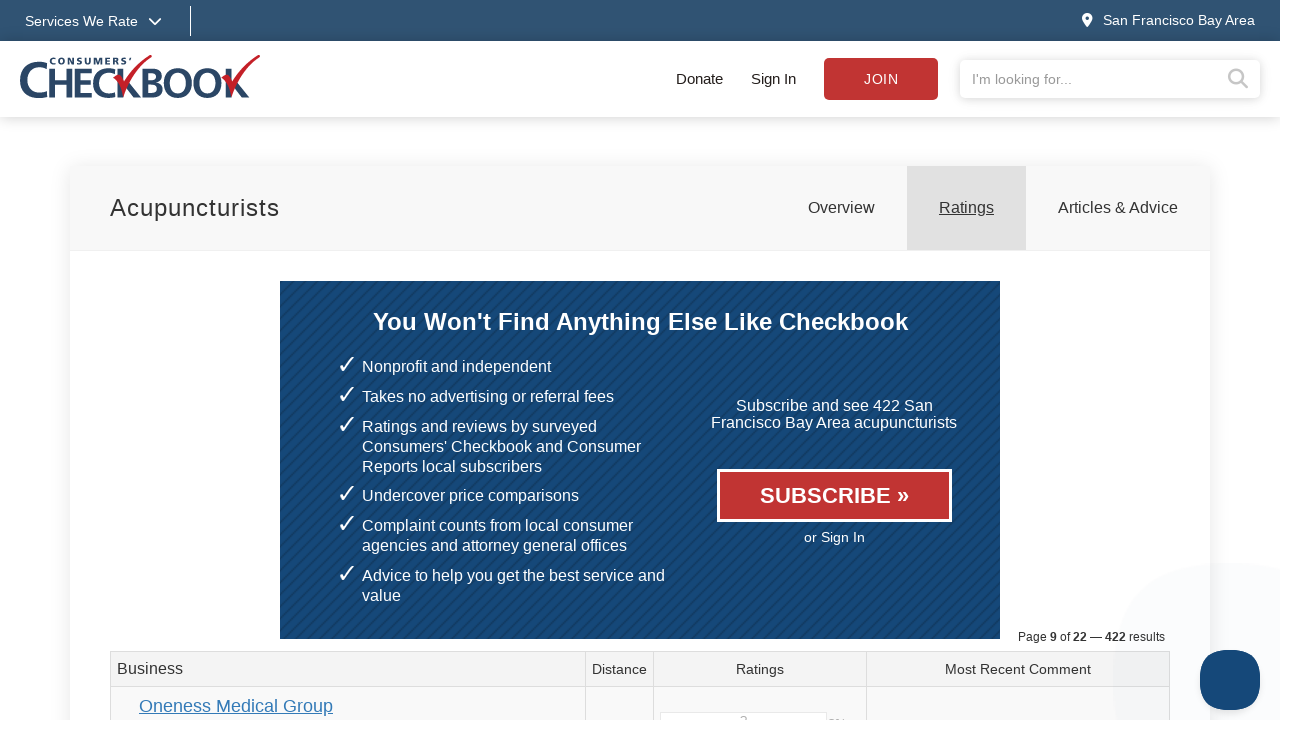

--- FILE ---
content_type: text/html;charset=UTF-8
request_url: https://www.checkbook.org/san-francisco-bay-area/acupuncturists/ratings/?page=9
body_size: 16549
content:

<!DOCTYPE html>
<html lang="en" >
<head>
	<meta charset="utf-8">
	<meta http-equiv="X-UA-Compatible" content="IE=edge">
	<meta name="viewport" content="width=device-width, initial-scale=1, shrink-to-fit=no">
	
	<meta name="description" content="Acupuncturists in San Francisco Bay Area - 18 Unbiased Reviews - Consumers&#x27; Checkbook">

	<title>Acupuncturists in San Francisco Bay Area - Page 9 - Consumers&#x27; Checkbook - Bay Area Consumers' Checkbook</title>

	
	<link rel="alternate" href="/rss/" type="application/rss_xml" title="checkbook.org" />
	<link rel="stylesheet" href="https://stackpath.bootstrapcdn.com/bootstrap/3.4.1/css/bootstrap.min.css" integrity="sha384-HSMxcRTRxnN+Bdg0JdbxYKrThecOKuH5zCYotlSAcp1+c8xmyTe9GYg1l9a69psu" crossorigin="anonymous">
	<link rel="stylesheet" href="/assets/css/v2/jquery-ui.min.css">
	
	
	<link rel="stylesheet" href="/assets/css/fontawesome-pro-6.4.0-web/css/all.min.css"/> 
	<link rel="stylesheet" href="/assets/css/v2/globalv3.css?20260120">
	<link rel="stylesheet" href="/assets/css/print.css" media="print" />


	
		<link rel="canonical" href="https://www.checkbook.org/san-francisco-bay-area/acupuncturists/ratings/?page=9">
	

	
	<script defer src="https://code.jquery.com/jquery-3.6.3.min.js" integrity="sha256-pvPw+upLPUjgMXY0G+8O0xUf+/Im1MZjXxxgOcBQBXU=" crossorigin="anonymous"></script>
	
	<script defer src="https://code.jquery.com/ui/1.13.2/jquery-ui.min.js" integrity="sha256-lSjKY0/srUM9BE3dPm+c4fBo1dky2v27Gdjm2uoZaL0=" crossorigin="anonymous"></script>
	<script defer src="/assets/js/v2/jquery.validate.min.js" type="text/javascript"></script>
	<script defer src="/assets/js/v2/jquery.validate.additional-methods.min.js" type="text/javascript"></script>
	<script defer src="https://stackpath.bootstrapcdn.com/bootstrap/3.4.1/js/bootstrap.min.js" integrity="sha384-aJ21OjlMXNL5UyIl/XNwTMqvzeRMZH2w8c5cRVpzpU8Y5bApTppSuUkhZXN0VxHd" crossorigin="anonymous"></script>
	<script defer src="/assets/js/v2/intersection-observer.js" type="text/javascript"></script>
	

	<script type="text/javascript">
		var RegionID = 'SFB';  
		var rateFirms = {}; 
		var isPress = false;
		

		//Code to run $(function()) when jquery is deferred
		var _jqq = [];
		var $ = function(fn) {
		    _jqq.push(fn);
		};
	</script>

	
		<script type="text/javascript"> 
			window.dataLayer = window.dataLayer || [];
			window.dataLayer.push({ 
				'event' :'userData',
				'RegionID_G4' : 'SFB' 
				
			});
		</script>
		<!-- Google Tag Manager -->
		<script>(function(w,d,s,l,i){w[l]=w[l]||[];w[l].push({'gtm.start':
		new Date().getTime(),event:'gtm.js'});var f=d.getElementsByTagName(s)[0],
		j=d.createElement(s),dl=l!='dataLayer'?'&l='+l:'';j.async=true;j.src=
		'https://www.googletagmanager.com/gtm.js?id='+i+dl;f.parentNode.insertBefore(j,f);
		})(window,document,'script','dataLayer','GTM-WKKZ782');</script>
		<!-- End Google Tag Manager -->
	

</head>

<body class=" san-francisco-bay-area">

	<noscript> <!-- Google Tag Manager (noscript) -->
		<iframe src="https://www.googletagmanager.com/ns.html?id=GTM-WKKZ782" height="0" width="0" style="display:none;visibility:hidden"></iframe>
	</noscript>

	<div class="wrapper">

		
		

		
		<div class="background-overlay"></div>
		<header>

			
			

			
			<div class="mobile-signin show-mobile-xs">
				
					<a href="#" data-toggle="modal" data-target="#loginModal">Sign in</a> | <a href="/subscribe" class="subscribeButton">Subscribe</a> | <a href="/subscribe/donate">Donate</a>
				
			</div>
			
			
			<div class="services--menu hide-mobile-xs">
				<div class="container">
					<div class="row">
						<div class="col-xs-12">
							<a href="#" id="services_dropdown_toggle">
								<span class="hide-mobile-xs">Services We Rate<i class="fas fa-chevron-down"></i></span>
								<span class="show-mobile-xs"><i class="fas fa-bars"></i><span class="sr-only">Services we rate</span></span>
							</a>
							<span class="separator">&nbsp;</span>
							<span class="groups">
								
										<a href="/san-francisco-bay-area/auto">Auto Services </a>
									
										<a href="/san-francisco-bay-area/health">Healthcare Providers </a>
									
										<a href="/san-francisco-bay-area/home">Home Services </a>
									
										<a href="/san-francisco-bay-area/financial">Financial Services </a>
									
										<a href="/san-francisco-bay-area/pets">Pet Care </a>
									
										<a href="/san-francisco-bay-area/stores">Stores </a>
									
										<a href="/san-francisco-bay-area/travel">Travel & Leisure </a>
									
							</span>
					
							<a href="#" class="pull-right" id="changeRegion" data-toggle="modal" data-target="#selectRegion"><i class="fas fa-map-marker-alt"></i><span class="hide-mobile-xs">San Francisco Bay Area</span></a>
						</div>
					</div>
				</div>
			</div>

			
			<div class="services--expanded--menu">
				<div class="container">
					<div class="row flex menu--main--content">
						<div class="col-xs-5 col-sm-3 col-md-2 services--expanded--level-one">
							<ul>
								
									<li class="active">
										
											<a data-subsection="1" href="#">Top Services <i class="fas fa-chevron-right"></i></a>
										
									</li>
									
									<li >
										
											<a data-subsection="2" href="#">Auto Services <i class="fas fa-chevron-right"></i></a>
										
									</li>
									
									<li >
										
											<a data-subsection="3" href="#">Healthcare Providers <i class="fas fa-chevron-right"></i></a>
										
									</li>
									
									<li >
										
											<a data-subsection="4" href="#">Home Services <i class="fas fa-chevron-right"></i></a>
										
									</li>
									
									<li >
										
											<a data-subsection="5" href="#">Financial Services <i class="fas fa-chevron-right"></i></a>
										
									</li>
									
									<li >
										
											<a data-subsection="6" href="#">Personal Services <i class="fas fa-chevron-right"></i></a>
										
									</li>
									
									<li >
										
											<a data-subsection="7" href="#">Pet Care <i class="fas fa-chevron-right"></i></a>
										
									</li>
									
									<li >
										
											<a data-subsection="8" href="#">Stores <i class="fas fa-chevron-right"></i></a>
										
									</li>
									
									<li >
										
											<a data-subsection="9" href="#">Travel & Leisure <i class="fas fa-chevron-right"></i></a>
										
									</li>
									
								<li><a href="/san-francisco-bay-area/groups">All Services <i class="fas fa-chevron-right"></i></a></li>
							</ul>
						</div>
						
						
							<div class="col-xs-7 col-sm-9 col-md-10 services--expanded--level-two active" id="subsection-1">
								<img alt="Consumers Checkbook" class="services--checkmark" src="/assets/img/template/faded-checkmark.svg">
								<div class="row">
									
											<div class="col-xs-12 col-sm-6 col-md-3 sub-section">
										
												<h4>Auto Services</h4>
											
											<ul>
												
													<li><a href="/san-francisco-bay-area/auto-body-shops/">Auto Body Shops</a></li>
													
													<li><a href="/san-francisco-bay-area/auto-detailers/">Auto Detailers</a></li>
													
													<li><a href="/san-francisco-bay-area/auto-repair-shops/">Auto Repair Shops</a></li>
													
													<li><a href="/san-francisco-bay-area/auto-insurance/">Car Insurance</a></li>
													
													<li><a href="/san-francisco-bay-area/tire-stores/">Tire Stores</a></li>
													
													<li><a href="/san-francisco-bay-area/used-cars-often-sold-with-dangerous-defects/">Used Cars Often Sold with Dangerous Defects</a></li>
													
											</ul>
										
												<h4>Healthcare Providers</h4>
											
											<ul>
												
													<li><a href="/san-francisco-bay-area/acupuncturists/">Acupuncturists</a></li>
													
													<li><a href="/san-francisco-bay-area/dentists/">Dentists</a></li>
													
													<li><a href="/san-francisco-bay-area/doctors/">Doctors</a></li>
													
													<li><a href="/san-francisco-bay-area/hearing-aid-dispensers/">Hearing Centers</a></li>
													
													<li><a href="/san-francisco-bay-area/medical-treatments-reducing-unnecessary-tests-and-procedures/">Medical Tests & Procedures: Reducing Unnecessary Care</a></li>
													
													<li><a href="/san-francisco-bay-area/opticians-optometrists-buying-eyewear/">Opticians, Optometrists, & Buying Eyewear</a></li>
													
											</ul>
										
											</div>
										
											<div class="col-xs-12 col-sm-6 col-md-3 sub-section">
										
												<h4>Home Care</h4>
											
											<ul>
												
													<li><a href="/san-francisco-bay-area/appliance-repair/">Appliance Repair</a></li>
													
													<li><a href="/san-francisco-bay-area/carpet-and-rug-cleaners/">Carpet & Rug Cleaners</a></li>
													
													<li><a href="/san-francisco-bay-area/home-contractors/">Contractors: Remodelers & General</a></li>
													
													<li><a href="/san-francisco-bay-area/electricians/">Electricians</a></li>
													
													<li><a href="/san-francisco-bay-area/exterminators/">Exterminators</a></li>
													
													<li><a href="/san-francisco-bay-area/air-conditioning-and-heating-contractors/">Heating & Air-Conditioning Contractors</a></li>
													
													<li><a href="/san-francisco-bay-area/home-inspectors/">Home Inspectors</a></li>
													
													<li><a href="/san-francisco-bay-area/home-security/">Home Security</a></li>
													
													<li><a href="/san-francisco-bay-area/painters/">Painters</a></li>
													
													<li><a href="/san-francisco-bay-area/plumbers/">Plumbers</a></li>
													
													<li><a href="/san-francisco-bay-area/roofers/">Roofers</a></li>
													
													<li><a href="/san-francisco-bay-area/saving-energy-at-home/">Saving Energy at Home</a></li>
													
													<li><a href="/san-francisco-bay-area/tree-care/">Tree Care Services</a></li>
													
													<li><a href="/san-francisco-bay-area/window-installers/">Window Installers & Repair</a></li>
													
											</ul>
										
											</div>
										
											<div class="col-xs-12 col-sm-6 col-md-3 sub-section">
										
												<h4>Financial</h4>
											
											<ul>
												
													<li><a href="/san-francisco-bay-area/30-tricks-sellers-use-to-make-you-pay-up/">30 Tricks Sellers Use to Manipulate You</a></li>
													
													<li><a href="/san-francisco-bay-area/65-things-you-shouldnt-pay-for/">65 Things You (Probably) Shouldn't Pay For</a></li>
													
													<li><a href="/san-francisco-bay-area/buy-now-pay-later/">Buy Now, Pay Later Often a Debt Trap</a></li>
													
													<li><a href="/san-francisco-bay-area/credit-card-chargebacks-a-consumer-superweapon/">Credit Cards Have Consumer Protection Superpowers</a></li>
													
													<li><a href="/san-francisco-bay-area/getting-rid-of-your-unwanted-stuff/">Getting Rid of Your Unwanted Stuff</a></li>
													
											</ul>
										
												<h4>Personal Services</h4>
											
											<ul>
												
													<li><a href="/san-francisco-bay-area/cell-phone-services/">Cell Phone Services</a></li>
													
													<li><a href="/san-francisco-bay-area/drycleaners/">Drycleaners</a></li>
													
													<li><a href="/san-francisco-bay-area/florists/">Florists</a></li>
													
													<li><a href="/san-francisco-bay-area/fitness-centers/">Gyms & Fitness Centers</a></li>
													
													<li><a href="/san-francisco-bay-area/housecleaners/">Housecleaners</a></li>
													
													<li><a href="/san-francisco-bay-area/movers/">Movers</a></li>
													
											</ul>
										
											</div>
										
											<div class="col-xs-12 col-sm-6 col-md-3 sub-section">
										
												<h4>Pet Care</h4>
											
											<ul>
												
													<li><a href="/san-francisco-bay-area/dog-groomers/">Dog Groomers</a></li>
													
													<li><a href="/san-francisco-bay-area/dog-trainers/">Dog Trainers</a></li>
													
													<li><a href="/san-francisco-bay-area/kennels/">Kennels</a></li>
													
													<li><a href="/san-francisco-bay-area/pet-insurance/">Pet Insurance</a></li>
													
													<li><a href="/san-francisco-bay-area/pet-sitters/">Pet Sitters/House Sitters</a></li>
													
													<li><a href="/san-francisco-bay-area/veterinarians/">Veterinarians</a></li>
													
											</ul>
										
												<h4>Stores</h4>
											
											<ul>
												
													<li><a href="/san-francisco-bay-area/appliance-stores/">Appliance Stores</a></li>
													
													<li><a href="/san-francisco-bay-area/bike-shops/">Bike Shops</a></li>
													
													<li><a href="/san-francisco-bay-area/carpet-stores-and-installers/">Carpet Stores & Installers</a></li>
													
													<li><a href="/san-francisco-bay-area/computer-stores/">Computer Stores</a></li>
													
													<li><a href="/san-francisco-bay-area/furniture-stores/">Furniture Stores</a></li>
													
													<li><a href="/san-francisco-bay-area/garden-centers/">Garden Centers</a></li>
													
													<li><a href="/san-francisco-bay-area/supermarkets/">Grocery Stores & Delivery Services</a></li>
													
											</ul>
										
											</div>
										
								</div>
							</div>
							
							<div class="col-xs-7 col-sm-9 col-md-10 services--expanded--level-two " id="subsection-2">
								<img alt="Consumers Checkbook" class="services--checkmark" src="/assets/img/template/faded-checkmark.svg">
								<div class="row">
									
											<div class="col-xs-12 col-sm-6 col-md-3 sub-section">
										
												<h4>Ratings & Advice</h4>
											
											<ul>
												
													<li><a href="/san-francisco-bay-area/auto-body-shops/">Auto Body Shops</a></li>
													
													<li><a href="/san-francisco-bay-area/auto-detailers/">Auto Detailers</a></li>
													
													<li><a href="/san-francisco-bay-area/auto-glass-repair/">Auto Glass Repair & Replacements</a></li>
													
													<li><a href="/san-francisco-bay-area/auto-repair-shops/">Auto Repair Shops</a></li>
													
													<li><a href="/san-francisco-bay-area/auto-insurance/">Car Insurance</a></li>
													
													<li><a href="/san-francisco-bay-area/car-washes/">Car Washes</a></li>
													
													<li><a href="/san-francisco-bay-area/rental-car-insurance/">Rental Car Insurance: Should You Buy It?</a></li>
													
													<li><a href="/san-francisco-bay-area/tire-pressure-advice/">Tire Pressure Advice</a></li>
													
													<li><a href="/san-francisco-bay-area/tire-stores/">Tire Stores</a></li>
													
													<li><a href="/san-francisco-bay-area/used-cars-often-sold-with-dangerous-defects/">Used Cars Often Sold with Dangerous Defects</a></li>
													
													<li><a href="/san-francisco-bay-area/used-car-certifications-often-not-meaningful/">Used-Car Certifications Often Not Meaningful</a></li>
													
											</ul>
										
											</div>
										
											<div class="col-xs-12 col-sm-6 col-md-3 sub-section">
										
												<h4>Buying a New Car</h4>
											
											<ul>
												
													<li><a href="/san-francisco-bay-area/car-buying-strategies-for-a-good-deal/">Car Buying Strategies</a></li>
													
													<li><a href="/san-francisco-bay-area/extended-warranties-for-new-cars/">Don't Buy a Vehicle Service Contract</a></li>
													
													<li class="see-all"><a href="/san-francisco-bay-area/auto">See all Auto Services</a></li>
												
											</ul>
										
											</div>
										
								</div>
							</div>
							
							<div class="col-xs-7 col-sm-9 col-md-10 services--expanded--level-two " id="subsection-3">
								<img alt="Consumers Checkbook" class="services--checkmark" src="/assets/img/template/faded-checkmark.svg">
								<div class="row">
									
											<div class="col-xs-12 col-sm-6 col-md-3 sub-section">
										
												<h4>Popular</h4>
											
											<ul>
												
													<li><a href="/san-francisco-bay-area/acupuncturists/">Acupuncturists</a></li>
													
													<li><a href="/san-francisco-bay-area/aging-in-place/">Aging In Place</a></li>
													
													<li><a href="/san-francisco-bay-area/assisted-living-facilities/">Assisted Living</a></li>
													
													<li><a href="/san-francisco-bay-area/chiropractors/">Chiropractors</a></li>
													
													<li><a href="/san-francisco-bay-area/dentists/">Dentists</a></li>
													
													<li><a href="/san-francisco-bay-area/doctors/">Doctors</a></li>
													
													<li><a href="/san-francisco-bay-area/hearing-aid-dispensers/">Hearing Centers</a></li>
													
													<li><a href="/san-francisco-bay-area/home-health-agencies/">Home Health Agencies</a></li>
													
													<li><a href="/san-francisco-bay-area/medical-alert-devices/">Medical Alert Devices</a></li>
													
													<li><a href="/san-francisco-bay-area/medical-treatments-reducing-unnecessary-tests-and-procedures/">Medical Tests & Procedures: Reducing Unnecessary Care</a></li>
													
													<li><a href="/san-francisco-bay-area/nursing-homes/">Nursing Homes</a></li>
													
													<li><a href="/san-francisco-bay-area/opticians-optometrists-buying-eyewear/">Opticians, Optometrists, & Buying Eyewear</a></li>
													
											</ul>
										
											</div>
										
											<div class="col-xs-12 col-sm-6 col-md-3 sub-section">
										
												<h4>Doctors</h4>
											
											<ul>
												
													<li><a href="/san-francisco-bay-area/is-your-doctor-board-certified/">Doctor Board Certification: Is Yours Certified? Does It Matter?</a></li>
													
													<li><a href="/san-francisco-bay-area/doctors/">Doctors</a></li>
													
													<li><a href="/san-francisco-bay-area/surgeon-ratings/">Surgeon Ratings</a></li>
													
											</ul>
										
											</div>
										
											<div class="col-xs-12 col-sm-6 col-md-3 sub-section">
										
												<h4>Dentists</h4>
											
											<ul>
												
													<li><a href="/san-francisco-bay-area/dentists/">Dentists</a></li>
													
													<li><a href="/san-francisco-bay-area/dentists/">Endodontists</a></li>
													
													<li><a href="/san-francisco-bay-area/dentists/">Oral Surgeons</a></li>
													
													<li><a href="/san-francisco-bay-area/dentists/">Orthodontists</a></li>
													
													<li><a href="/san-francisco-bay-area/dentists/">Pedodontists</a></li>
													
													<li><a href="/san-francisco-bay-area/dentists/">Periodontists</a></li>
													
													<li><a href="/san-francisco-bay-area/dentists/">Prosthodontists</a></li>
													
											</ul>
										
											</div>
										
											<div class="col-xs-12 col-sm-6 col-md-3 sub-section">
										
												<h4>More Ratings & Advice</h4>
											
											<ul>
												
													<li><a href="/san-francisco-bay-area/laboratory-testing/">Laboratory Testing</a></li>
													
													<li><a href="/san-francisco-bay-area/laser-eye-surgery/">Laser Eye Surgery</a></li>
													
													<li><a href="/san-francisco-bay-area/massage-therapists/">Massage Therapists</a></li>
													
													<li><a href="/san-francisco-bay-area/do-your-own-medical-research/">Medical Research: Doing Your Own</a></li>
													
													<li><a href="/san-francisco-bay-area/saving-on-over-the-counter-drugs/">Over-the-Counter Drug Prices</a></li>
													
													<li><a href="/san-francisco-bay-area/personal-trainers/">Personal Trainers</a></li>
													
													<li><a href="/san-francisco-bay-area/physical-therapists/">Physical Therapists</a></li>
													
													<li><a href="/san-francisco-bay-area/podiatrists/">Podiatrists</a></li>
													
													<li><a href="/san-francisco-bay-area/psychologists/">Psychologists</a></li>
													
													<li><a href="/san-francisco-bay-area/urgent-care-clinics/">Urgent Care Clinics</a></li>
													
													<li><a href="/san-francisco-bay-area/weight-loss-centers/">Weight Loss Centers</a></li>
													
													<li class="see-all"><a href="/san-francisco-bay-area/health">See all Healthcare Providers</a></li>
												
											</ul>
										
											</div>
										
								</div>
							</div>
							
							<div class="col-xs-7 col-sm-9 col-md-10 services--expanded--level-two " id="subsection-4">
								<img alt="Consumers Checkbook" class="services--checkmark" src="/assets/img/template/faded-checkmark.svg">
								<div class="row">
									
											<div class="col-xs-12 col-sm-6 col-md-3 sub-section">
										
												<h4>Popular</h4>
											
											<ul>
												
													<li><a href="/san-francisco-bay-area/appliance-repair/">Appliance Repair</a></li>
													
													<li><a href="/san-francisco-bay-area/carpet-and-rug-cleaners/">Carpet & Rug Cleaners</a></li>
													
													<li><a href="/san-francisco-bay-area/home-contractors/">Contractors: Remodelers & General</a></li>
													
													<li><a href="/san-francisco-bay-area/electricians/">Electricians</a></li>
													
													<li><a href="/san-francisco-bay-area/exterminators/">Exterminators</a></li>
													
													<li><a href="/san-francisco-bay-area/handyman-services/">Handyman Services</a></li>
													
													<li><a href="/san-francisco-bay-area/air-conditioning-and-heating-contractors/">Heating & Air-Conditioning Contractors</a></li>
													
													<li><a href="/san-francisco-bay-area/housecleaners/">Housecleaners</a></li>
													
													<li><a href="/san-francisco-bay-area/painters/">Painters</a></li>
													
													<li><a href="/san-francisco-bay-area/plumbers/">Plumbers</a></li>
													
													<li><a href="/san-francisco-bay-area/roofers/">Roofers</a></li>
													
													<li><a href="/san-francisco-bay-area/solar-contractors/">Solar Energy</a></li>
													
													<li><a href="/san-francisco-bay-area/tree-care/">Tree Care Services</a></li>
													
													<li><a href="/san-francisco-bay-area/window-installers/">Window Installers & Repair</a></li>
													
											</ul>
										
											</div>
										
											<div class="col-xs-12 col-sm-6 col-md-3 sub-section">
										
												<h4>More Ratings & Advice</h4>
											
											<ul>
												
													<li><a href="/san-francisco-bay-area/architects/">Architects</a></li>
													
													<li><a href="/san-francisco-bay-area/asbestos-abatement/">Asbestos Abatement</a></li>
													
													<li><a href="/san-francisco-bay-area/basement-waterproofers/">Basement Waterproofers</a></li>
													
													<li><a href="/san-francisco-bay-area/bathtub-refinishers/">Bathtub Refinishers</a></li>
													
													<li><a href="/san-francisco-bay-area/cabinet-suppliers/">Cabinet Suppliers</a></li>
													
													<li><a href="/san-francisco-bay-area/carpenters/">Carpenters</a></li>
													
													<li><a href="/san-francisco-bay-area/carpet-stores-and-installers/">Carpet Stores & Installers</a></li>
													
													<li><a href="/san-francisco-bay-area/chimney-sweeps/">Chimney Sweeps & Services</a></li>
													
													<li><a href="/san-francisco-bay-area/concrete-contractors/">Concrete Contractors</a></li>
													
													<li><a href="/san-francisco-bay-area/countertop-suppliers/">Countertop Suppliers</a></li>
													
													<li><a href="/san-francisco-bay-area/deck-builders/">Deck Builders</a></li>
													
													<li><a href="/san-francisco-bay-area/door-installers/">Door Installers</a></li>
													
													<li><a href="/san-francisco-bay-area/drywall-contractors/">Drywall Contractors</a></li>
													
													<li><a href="/san-francisco-bay-area/air-duct-cleaners/">Duct Cleaners</a></li>
													
											</ul>
										
											</div>
										
											<div class="col-xs-12 col-sm-6 col-md-3 sub-section">
										
											<ul>
												
													<li><a href="/san-francisco-bay-area/fence-builders/">Fence Builders</a></li>
													
													<li><a href="/san-francisco-bay-area/fire-and-water-damage-restorers/">Fire & Water Damage Restorers</a></li>
													
													<li><a href="/san-francisco-bay-area/fireplace-installers/">Fireplace Installers</a></li>
													
													<li><a href="/san-francisco-bay-area/floor-refinishers/">Floor Refinishers</a></li>
													
													<li><a href="/san-francisco-bay-area/flooring-installers/">Flooring Suppliers & Installers</a></li>
													
													<li><a href="/san-francisco-bay-area/furniture-repair/">Furniture Repair</a></li>
													
													<li><a href="/san-francisco-bay-area/garage-door-installers/">Garage Door Installers</a></li>
													
													<li><a href="/san-francisco-bay-area/gutter-cleaners/">Gutter Cleaners</a></li>
													
													<li><a href="/san-francisco-bay-area/gutter-installers/">Gutter Installers</a></li>
													
													<li><a href="/san-francisco-bay-area/home-builders/">Home Builders</a></li>
													
													<li><a href="/san-francisco-bay-area/home-inspectors/">Home Inspectors</a></li>
													
													<li><a href="/san-francisco-bay-area/home-warranties/">Home Warranties</a></li>
													
													<li><a href="/san-francisco-bay-area/insulation-contractors/">Insulation Contractors</a></li>
													
													<li><a href="/san-francisco-bay-area/landscape-designers/">Landscape Designers</a></li>
													
											</ul>
										
											</div>
										
											<div class="col-xs-12 col-sm-6 col-md-3 sub-section">
										
											<ul>
												
													<li><a href="/san-francisco-bay-area/landscapers/">Landscapers</a></li>
													
													<li><a href="/san-francisco-bay-area/lawn-mowing/">Lawn Mowing</a></li>
													
													<li><a href="/san-francisco-bay-area/locksmiths/">Locksmiths</a></li>
													
													<li><a href="/san-francisco-bay-area/masons/">Masons</a></li>
													
													<li><a href="/san-francisco-bay-area/pavers/">Pavers</a></li>
													
													<li><a href="/san-francisco-bay-area/playground-equipment-installers/">Playground Equipment Installers</a></li>
													
													<li><a href="/san-francisco-bay-area/power-wash-services/">Power Wash Services</a></li>
													
													<li><a href="/san-francisco-bay-area/septic-system-services/">Septic System Services</a></li>
													
													<li><a href="/san-francisco-bay-area/siding-installers/">Siding Installers</a></li>
													
													<li><a href="/san-francisco-bay-area/sprinkler-system-installers/">Sprinkler & Irrigation System Installers</a></li>
													
													<li><a href="/san-francisco-bay-area/swimming-pool-services/">Swimming Pool Services</a></li>
													
													<li><a href="/san-francisco-bay-area/tile-installers/">Tile Installers</a></li>
													
													<li><a href="/san-francisco-bay-area/window-washers/">Window Washers</a></li>
													
													<li class="see-all"><a href="/san-francisco-bay-area/home">See all Home Services</a></li>
												
											</ul>
										
											</div>
										
								</div>
							</div>
							
							<div class="col-xs-7 col-sm-9 col-md-10 services--expanded--level-two " id="subsection-5">
								<img alt="Consumers Checkbook" class="services--checkmark" src="/assets/img/template/faded-checkmark.svg">
								<div class="row">
									
											<div class="col-xs-12 col-sm-6 col-md-3 sub-section">
										
												<h4>Popular</h4>
											
											<ul>
												
													<li><a href="/san-francisco-bay-area/65-things-you-shouldnt-pay-for/">65 Things You (Probably) Shouldn't Pay For</a></li>
													
													<li><a href="/san-francisco-bay-area/accountants/">Accountants</a></li>
													
													<li><a href="/san-francisco-bay-area/buy-now-pay-later/">Buy Now, Pay Later Often a Debt Trap</a></li>
													
													<li><a href="/san-francisco-bay-area/auto-insurance/">Car Insurance</a></li>
													
													<li><a href="/san-francisco-bay-area/tips-for-saving-when-shopping-online/">Checkbook’s Top Shopping Tips</a></li>
													
													<li><a href="/san-francisco-bay-area/credit-card-chargebacks-a-consumer-superweapon/">Credit Cards Have Consumer Protection Superpowers</a></li>
													
													<li><a href="/san-francisco-bay-area/estate-planning-tasks-and-tips/">Estate Planning Tasks & Tips</a></li>
													
													<li><a href="/san-francisco-bay-area/getting-rid-of-your-unwanted-stuff/">Getting Rid of Your Unwanted Stuff</a></li>
													
													<li><a href="/san-francisco-bay-area/home-warranties/">Home Warranties</a></li>
													
													<li><a href="/san-francisco-bay-area/sale-fail/">Sale Prices Are Usually Fake Discounts</a></li>
													
											</ul>
										
											</div>
										
											<div class="col-xs-12 col-sm-6 col-md-3 sub-section">
										
												<h4>More Ratings & Advice</h4>
											
											<ul>
												
													<li><a href="/san-francisco-bay-area/real-estate-appraisers/">Appraisers (for Real Estate)</a></li>
													
													<li><a href="/san-francisco-bay-area/appraisers/">Appraisers (non-Real-Estate)</a></li>
													
													<li><a href="/san-francisco-bay-area/cashback-shopping-portals/">Cashback Shopping Portals</a></li>
													
													<li><a href="/san-francisco-bay-area/how-to-complain/">Complaining: How to Get Results</a></li>
													
													<li><a href="/san-francisco-bay-area/finding-the-best-credit-card/">Credit Cards: How to Choose the Best One</a></li>
													
													<li><a href="/san-francisco-bay-area/should-you-buy-extended-warranties/">Extended Product Warranties</a></li>
													
													<li><a href="/san-francisco-bay-area/financial-advisors/">Financial Advisors</a></li>
													
													<li><a href="/san-francisco-bay-area/financial-documents/">Financial Documents: Create a Paper Trail for Your Heirs</a></li>
													
													<li><a href="/san-francisco-bay-area/free-perks/">Free Perks You Didn't Know You Have</a></li>
													
													<li><a href="/san-francisco-bay-area/homeowners-insurance/">Homeowners Insurance</a></li>
													
													<li><a href="/san-francisco-bay-area/identity-theft-protecting-your-investment-and-retirement-accounts/">Identity Theft: Are Your Investment and Retirement Accounts Protected?</a></li>
													
													<li><a href="/san-francisco-bay-area/life-insurance/">Life Insurance</a></li>
													
													<li><a href="/san-francisco-bay-area/mortgage-lenders/">Mortgage Lenders</a></li>
													
													<li><a href="/san-francisco-bay-area/how-safe-are-your-passwords/">Password Safety</a></li>
													
											</ul>
										
											</div>
										
											<div class="col-xs-12 col-sm-6 col-md-3 sub-section">
										
											<ul>
												
													<li><a href="/san-francisco-bay-area/pet-insurance/">Pet Insurance</a></li>
													
													<li><a href="/san-francisco-bay-area/real-estate-settlement-services/">Real Estate Settlement Services</a></li>
													
													<li><a href="/san-francisco-bay-area/happy-returns-and-gift-card-tips/">Returning Items to Retailers: Tips for Smooth Transactions</a></li>
													
													<li><a href="/san-francisco-bay-area/pricematching/">These Retailers Price Match or Make Price Adjustments</a></li>
													
													<li><a href="/san-francisco-bay-area/timeshare-exit-companies-deserve-a-time-out/">Timeshare Exit Companies Deserve a Time Out</a></li>
													
													<li><a href="/san-francisco-bay-area/travel-insurance-what-should-you-buy/">Travel Insurance</a></li>
													
													<li><a href="/san-francisco-bay-area/vehicle-service-contracts/">Vehicle Service Contracts</a></li>
													
													<li><a href="/san-francisco-bay-area/water-and-sewer-line-warranties/">Water & Sewer Line Warranties</a></li>
													
													<li><a href="/san-francisco-bay-area/how-to-write-a-will-or-living-will/">Wills and Living Wills: Help with Preparing Yours</a></li>
													
													<li class="see-all"><a href="/san-francisco-bay-area/financial">See all Financial Services</a></li>
												
											</ul>
										
											</div>
										
								</div>
							</div>
							
							<div class="col-xs-7 col-sm-9 col-md-10 services--expanded--level-two " id="subsection-6">
								<img alt="Consumers Checkbook" class="services--checkmark" src="/assets/img/template/faded-checkmark.svg">
								<div class="row">
									
											<div class="col-xs-12 col-sm-6 col-md-3 sub-section">
										
												<h4>Popular</h4>
											
											<ul>
												
													<li><a href="/san-francisco-bay-area/aging-in-place/">Aging In Place</a></li>
													
													<li><a href="/san-francisco-bay-area/assisted-living-facilities/">Assisted Living</a></li>
													
													<li><a href="/san-francisco-bay-area/cell-phone-services/">Cell Phone Services</a></li>
													
													<li><a href="/san-francisco-bay-area/computer-repair/">Computer Repair</a></li>
													
													<li><a href="/san-francisco-bay-area/drycleaners/">Drycleaners</a></li>
													
													<li><a href="/san-francisco-bay-area/elder-villages/">Elder Villages</a></li>
													
													<li><a href="/san-francisco-bay-area/estate-sales/">Estate Sales</a></li>
													
													<li><a href="/san-francisco-bay-area/florists/">Florists</a></li>
													
													<li><a href="/san-francisco-bay-area/framing-shops/">Framing Shops</a></li>
													
													<li><a href="/san-francisco-bay-area/getting-rid-of-your-unwanted-stuff/">Getting Rid of Your Unwanted Stuff</a></li>
													
													<li><a href="/san-francisco-bay-area/handyman-services/">Handyman Services</a></li>
													
													<li><a href="/san-francisco-bay-area/housecleaners/">Housecleaners</a></li>
													
													<li><a href="/san-francisco-bay-area/interior-designers/">Interior Designers</a></li>
													
													<li><a href="/san-francisco-bay-area/movers/">Movers</a></li>
													
											</ul>
										
											</div>
										
											<div class="col-xs-12 col-sm-6 col-md-3 sub-section">
										
												<h4>More Ratings & Advice</h4>
											
											<ul>
												
													<li><a href="/san-francisco-bay-area/caterers/">Caterers</a></li>
													
													<li><a href="/san-francisco-bay-area/child-care-tips-for-saving/">Child Care: Tips for Saving</a></li>
													
													<li><a href="/san-francisco-bay-area/closet-organizers/">Closet Organizers</a></li>
													
													<li><a href="/san-francisco-bay-area/clothing-rental/">Clothing Rental</a></li>
													
													<li><a href="/san-francisco-bay-area/clothing-resale-options/">Clothing Resale Options</a></li>
													
													<li><a href="/san-francisco-bay-area/dance-classes/">Dance Classes</a></li>
													
													<li><a href="/san-francisco-bay-area/day-care-centers/">Day Care Centers</a></li>
													
													<li><a href="/san-francisco-bay-area/dealing-with-your-digital-clutter/">Dealing with Your Digital Clutter</a></li>
													
													<li><a href="/san-francisco-bay-area/decluttering-strategies/">Decluttering Strategies</a></li>
													
													<li><a href="/san-francisco-bay-area/driving-instructors/">Driving Instructors</a></li>
													
													<li><a href="/san-francisco-bay-area/energy-use-consultants/">Energy Use Consultants</a></li>
													
													<li><a href="/san-francisco-bay-area/family-counselors/">Family Counselors</a></li>
													
													<li><a href="/san-francisco-bay-area/firewood-sellers/">Firewood Sellers</a></li>
													
													<li><a href="/san-francisco-bay-area/free-perks/">Free Perks You Didn't Know You Have</a></li>
													
											</ul>
										
											</div>
										
											<div class="col-xs-12 col-sm-6 col-md-3 sub-section">
										
											<ul>
												
													<li><a href="/san-francisco-bay-area/funeral-homes/">Funeral Homes</a></li>
													
													<li><a href="/san-francisco-bay-area/home-health-agencies/">Home Health Agencies</a></li>
													
													<li><a href="/san-francisco-bay-area/marriage-counselors/">Marriage Counselors</a></li>
													
													<li><a href="/san-francisco-bay-area/martial-arts-instructors/">Martial Arts Instructors</a></li>
													
													<li><a href="/san-francisco-bay-area/massage-therapists/">Massage Therapists</a></li>
													
													<li><a href="/san-francisco-bay-area/medical-alert-devices/">Medical Alert Devices</a></li>
													
													<li><a href="/san-francisco-bay-area/music-instructors/">Music Instructors</a></li>
													
													<li><a href="/san-francisco-bay-area/musical-instrument-repair/">Musical Instrument Repair</a></li>
													
													<li><a href="/san-francisco-bay-area/nannies-hiring-tips/">Nannies: Hiring Tips</a></li>
													
													<li><a href="/san-francisco-bay-area/organizers/">Organizers</a></li>
													
													<li><a href="/san-francisco-bay-area/photographers/">Photographers</a></li>
													
													<li><a href="/san-francisco-bay-area/piano-tuners/">Piano Tuners</a></li>
													
													<li><a href="/san-francisco-bay-area/property-management-services/">Property Management Services</a></li>
													
													<li><a href="/san-francisco-bay-area/psychologists/">Psychologists</a></li>
													
											</ul>
										
											</div>
										
											<div class="col-xs-12 col-sm-6 col-md-3 sub-section">
										
											<ul>
												
													<li><a href="/san-francisco-bay-area/real-estate-settlement-services/">Real Estate Settlement Services</a></li>
													
													<li><a href="/san-francisco-bay-area/salons/">Salons</a></li>
													
													<li><a href="/san-francisco-bay-area/self-storage-facilities/">Self-Storage Facilities</a></li>
													
													<li><a href="/san-francisco-bay-area/shoe-repair/">Shoe Repair</a></li>
													
													<li><a href="/san-francisco-bay-area/tailors/">Tailors & Sewing Shops</a></li>
													
													<li><a href="/san-francisco-bay-area/trash-services/">Trash/Recycling Services</a></li>
													
													<li><a href="/san-francisco-bay-area/travel-agencies/">Travel Agencies</a></li>
													
													<li><a href="/san-francisco-bay-area/watch-repair/">Watch Repair Shops</a></li>
													
													<li><a href="/san-francisco-bay-area/water-saving-tips/">Water-Saving Tips</a></li>
													
													<li><a href="/san-francisco-bay-area/wedding-and-bridal-shops/">Wedding & Bridal Shops</a></li>
													
													<li><a href="/san-francisco-bay-area/wedding-consultants/">Wedding Consultants</a></li>
													
													<li><a href="/san-francisco-bay-area/weight-loss-centers/">Weight Loss Centers</a></li>
													
													<li class="see-all"><a href="/san-francisco-bay-area/personal">See all Personal Services</a></li>
												
											</ul>
										
											</div>
										
								</div>
							</div>
							
							<div class="col-xs-7 col-sm-9 col-md-10 services--expanded--level-two " id="subsection-7">
								<img alt="Consumers Checkbook" class="services--checkmark" src="/assets/img/template/faded-checkmark.svg">
								<div class="row">
									
											<div class="col-xs-12 col-sm-6 col-md-3 sub-section">
										
												<h4>Ratings & Advice</h4>
											
											<ul>
												
													<li><a href="/san-francisco-bay-area/dog-groomers/">Dog Groomers</a></li>
													
													<li><a href="/san-francisco-bay-area/dog-trainers/">Dog Trainers</a></li>
													
													<li><a href="/san-francisco-bay-area/dog-walkers/">Dog Walkers</a></li>
													
													<li><a href="/san-francisco-bay-area/kennels/">Kennels</a></li>
													
													<li><a href="/san-francisco-bay-area/pet-supplies/">Pet Food Prices</a></li>
													
													<li><a href="/san-francisco-bay-area/pet-insurance/">Pet Insurance</a></li>
													
													<li><a href="/san-francisco-bay-area/pet-sitters/">Pet Sitters/House Sitters</a></li>
													
													<li><a href="/san-francisco-bay-area/veterinarians/">Veterinarians</a></li>
													
													<li class="see-all"><a href="/san-francisco-bay-area/pets">See all Pet Care</a></li>
												
											</ul>
										
											</div>
										
								</div>
							</div>
							
							<div class="col-xs-7 col-sm-9 col-md-10 services--expanded--level-two " id="subsection-8">
								<img alt="Consumers Checkbook" class="services--checkmark" src="/assets/img/template/faded-checkmark.svg">
								<div class="row">
									
											<div class="col-xs-12 col-sm-6 col-md-3 sub-section">
										
												<h4>Popular</h4>
											
											<ul>
												
													<li><a href="/san-francisco-bay-area/30-tricks-sellers-use-to-make-you-pay-up/">30 Tricks Sellers Use to Manipulate You</a></li>
													
													<li><a href="/san-francisco-bay-area/65-things-you-shouldnt-pay-for/">65 Things You (Probably) Shouldn't Pay For</a></li>
													
													<li><a href="/san-francisco-bay-area/appliance-stores/">Appliance Stores</a></li>
													
													<li><a href="/san-francisco-bay-area/bike-shops/">Bike Shops</a></li>
													
													<li><a href="/san-francisco-bay-area/cabinet-suppliers/">Cabinet Suppliers</a></li>
													
													<li><a href="/san-francisco-bay-area/carpet-stores-and-installers/">Carpet Stores & Installers</a></li>
													
													<li><a href="/san-francisco-bay-area/flooring-installers/">Flooring Suppliers & Installers</a></li>
													
													<li><a href="/san-francisco-bay-area/furniture-stores/">Furniture Stores</a></li>
													
													<li><a href="/san-francisco-bay-area/garden-centers/">Garden Centers</a></li>
													
													<li><a href="/san-francisco-bay-area/supermarkets/">Grocery Stores & Delivery Services</a></li>
													
											</ul>
										
											</div>
										
											<div class="col-xs-12 col-sm-6 col-md-3 sub-section">
										
												<h4>More Ratings & Advice</h4>
											
											<ul>
												
													<li><a href="/san-francisco-bay-area/cashback-shopping-portals/">Cashback Shopping Portals</a></li>
													
													<li><a href="/san-francisco-bay-area/tips-for-saving-when-shopping-online/">Checkbook’s Top Shopping Tips</a></li>
													
													<li><a href="/san-francisco-bay-area/closet-organizers/">Closet Organizers</a></li>
													
													<li><a href="/san-francisco-bay-area/clothing-rental/">Clothing Rental</a></li>
													
													<li><a href="/san-francisco-bay-area/clothing-resale-options/">Clothing Resale Options</a></li>
													
													<li><a href="/san-francisco-bay-area/computer-stores/">Computer Stores</a></li>
													
													<li><a href="/san-francisco-bay-area/countertop-suppliers/">Countertop Suppliers</a></li>
													
													<li><a href="/san-francisco-bay-area/credit-card-chargebacks-a-consumer-superweapon/">Credit Cards Have Consumer Protection Superpowers</a></li>
													
													<li><a href="/san-francisco-bay-area/defective-products/">Defective Products: Strategies to Get a Refund or Replacement</a></li>
													
													<li><a href="/san-francisco-bay-area/how-to-buy-diamonds/">Diamonds Shopping Guide</a></li>
													
													<li><a href="/san-francisco-bay-area/how-to-save-on-diapers-and-formula/">Diaper Prices</a></li>
													
													<li><a href="/san-francisco-bay-area/eread-for-free/">E-Read for Free</a></li>
													
													<li><a href="/san-francisco-bay-area/should-you-buy-extended-warranties/">Extended Product Warranties</a></li>
													
													<li><a href="/san-francisco-bay-area/framing-shops/">Framing Shops</a></li>
													
											</ul>
										
											</div>
										
											<div class="col-xs-12 col-sm-6 col-md-3 sub-section">
										
											<ul>
												
													<li><a href="/san-francisco-bay-area/hardware-stores/">Hardware Stores</a></li>
													
													<li><a href="/san-francisco-bay-area/hearing-aid-dispensers/">Hearing Centers</a></li>
													
													<li><a href="/san-francisco-bay-area/home-theater-installers/">Home Theater Installers</a></li>
													
													<li><a href="/san-francisco-bay-area/jewelry-stores/">Jewelry Stores</a></li>
													
													<li><a href="/san-francisco-bay-area/lighting-showrooms/">Lighting Showrooms</a></li>
													
													<li><a href="/san-francisco-bay-area/great-resource-for-finding-locally-grown-food/">Locally Grown Food Sources</a></li>
													
													<li><a href="/san-francisco-bay-area/mattress-stores/">Mattress Stores</a></li>
													
													<li><a href="/san-francisco-bay-area/musical-instrument-stores/">Musical Instrument Stores</a></li>
													
													<li><a href="/san-francisco-bay-area/opticians-optometrists-buying-eyewear/">Opticians, Optometrists, & Buying Eyewear</a></li>
													
													<li><a href="/san-francisco-bay-area/saving-on-over-the-counter-drugs/">Over-the-Counter Drug Prices</a></li>
													
													<li><a href="/san-francisco-bay-area/pet-supplies/">Pet Food Prices</a></li>
													
													<li><a href="/san-francisco-bay-area/playground-equipment-installers/">Playground Equipment Installers</a></li>
													
													<li><a href="/san-francisco-bay-area/product-recalls/">Product Recall Information</a></li>
													
													<li><a href="/san-francisco-bay-area/happy-returns-and-gift-card-tips/">Returning Items to Retailers: Tips for Smooth Transactions</a></li>
													
											</ul>
										
											</div>
										
											<div class="col-xs-12 col-sm-6 col-md-3 sub-section">
										
											<ul>
												
													<li><a href="/san-francisco-bay-area/sale-fail/">Sale Prices Are Usually Fake Discounts</a></li>
													
													<li><a href="/san-francisco-bay-area/pricematching/">These Retailers Price Match or Make Price Adjustments</a></li>
													
													<li><a href="/san-francisco-bay-area/tire-stores/">Tire Stores</a></li>
													
													<li><a href="/san-francisco-bay-area/video-equipment-stores/">Video Equipment Stores</a></li>
													
													<li><a href="/san-francisco-bay-area/wedding-and-bridal-shops/">Wedding & Bridal Shops</a></li>
													
													<li><a href="/san-francisco-bay-area/window-blind-stores/">Window Treatment Stores</a></li>
													
													<li class="see-all"><a href="/san-francisco-bay-area/stores">See all Stores</a></li>
												
											</ul>
										
											</div>
										
								</div>
							</div>
							
							<div class="col-xs-7 col-sm-9 col-md-10 services--expanded--level-two " id="subsection-9">
								<img alt="Consumers Checkbook" class="services--checkmark" src="/assets/img/template/faded-checkmark.svg">
								<div class="row">
									
											<div class="col-xs-12 col-sm-6 col-md-3 sub-section">
										
												<h4>Ratings</h4>
											
											<ul>
												
													<li><a href="/san-francisco-bay-area/bike-shops/">Bike Shops</a></li>
													
													<li><a href="/san-francisco-bay-area/boat-repair/">Boat Repair</a></li>
													
													<li><a href="/san-francisco-bay-area/caterers/">Caterers</a></li>
													
													<li><a href="/san-francisco-bay-area/cell-phone-services/">Cell Phone Services</a></li>
													
													<li><a href="/san-francisco-bay-area/dance-classes/">Dance Classes</a></li>
													
													<li><a href="/san-francisco-bay-area/dog-walkers/">Dog Walkers</a></li>
													
													<li><a href="/san-francisco-bay-area/florists/">Florists</a></li>
													
													<li><a href="/san-francisco-bay-area/garden-centers/">Garden Centers</a></li>
													
													<li><a href="/san-francisco-bay-area/fitness-centers/">Gyms & Fitness Centers</a></li>
													
													<li><a href="/san-francisco-bay-area/kennels/">Kennels</a></li>
													
													<li><a href="/san-francisco-bay-area/music-instructors/">Music Instructors</a></li>
													
													<li><a href="/san-francisco-bay-area/musical-instrument-repair/">Musical Instrument Repair</a></li>
													
													<li><a href="/san-francisco-bay-area/musical-instrument-stores/">Musical Instrument Stores</a></li>
													
													<li><a href="/san-francisco-bay-area/personal-trainers/">Personal Trainers</a></li>
													
											</ul>
										
											</div>
										
											<div class="col-xs-12 col-sm-6 col-md-3 sub-section">
										
											<ul>
												
													<li><a href="/san-francisco-bay-area/pet-sitters/">Pet Sitters/House Sitters</a></li>
													
													<li><a href="/san-francisco-bay-area/photographers/">Photographers</a></li>
													
													<li><a href="/san-francisco-bay-area/piano-tuners/">Piano Tuners</a></li>
													
													<li><a href="/san-francisco-bay-area/playground-equipment-installers/">Playground Equipment Installers</a></li>
													
													<li><a href="/san-francisco-bay-area/swimming-pool-services/">Swimming Pool Services</a></li>
													
													<li><a href="/san-francisco-bay-area/travel-agencies/">Travel Agencies</a></li>
													
													<li><a href="/san-francisco-bay-area/travel-insurance-what-should-you-buy/">Travel Insurance</a></li>
													
													<li><a href="/san-francisco-bay-area/video-equipment-stores/">Video Equipment Stores</a></li>
													
											</ul>
										
											</div>
										
											<div class="col-xs-12 col-sm-6 col-md-3 sub-section">
										
												<h4>Advice</h4>
											
											<ul>
												
													<li><a href="/san-francisco-bay-area/60-travel-booking-tips/">60 Travel Booking Tips</a></li>
													
													<li><a href="/san-francisco-bay-area/65-things-you-shouldnt-pay-for/">65 Things You (Probably) Shouldn't Pay For</a></li>
													
													<li><a href="/san-francisco-bay-area/airport-parking-hack/">Airport Parking Hack</a></li>
													
													<li><a href="/san-francisco-bay-area/buy-now-pay-later/">Buy Now, Pay Later Often a Debt Trap</a></li>
													
													<li><a href="/san-francisco-bay-area/how-to-complain/">Complaining: How to Get Results</a></li>
													
													<li><a href="/san-francisco-bay-area/credit-card-chargebacks-a-consumer-superweapon/">Credit Cards Have Consumer Protection Superpowers</a></li>
													
													<li><a href="/san-francisco-bay-area/dna-ancestry-services/">DNA Ancestry Services</a></li>
													
													<li><a href="/san-francisco-bay-area/eread-for-free/">E-Read for Free</a></li>
													
													<li><a href="/san-francisco-bay-area/hotel-deals/">Hotel Intel: How to Find the Best Rates for Rooms</a></li>
													
													<li><a href="/san-francisco-bay-area/hotels-gouge-guests-with-absurd-resort-fees/">Hotels Gouge Guests With Absurd Resort Fees</a></li>
													
													<li><a href="/san-francisco-bay-area/best-parking-rates/">Parking: Finding the Best Rates</a></li>
													
													<li><a href="/san-francisco-bay-area/rental-car-insurance/">Rental Car Insurance: Should You Buy It?</a></li>
													
													<li><a href="/san-francisco-bay-area/restaurants-pay-steep-fees-to-order-and-delivery-services/">Restaurants Pay Steep Commissions and Fees to Order-and-Delivery Services</a></li>
													
													<li><a href="/san-francisco-bay-area/social-media-headshots-tips/">Social Media Headshots</a></li>
													
											</ul>
										
											</div>
										
											<div class="col-xs-12 col-sm-6 col-md-3 sub-section">
										
											<ul>
												
													<li><a href="/san-francisco-bay-area/facebook-privacy-settings/">Social Media Privacy Tips</a></li>
													
													<li><a href="/san-francisco-bay-area/tickets-saving-on-seats-for-shows-and-sports/">Tickets: Saving on Seats for Shows & Sports</a></li>
													
													<li><a href="/san-francisco-bay-area/timeshare-exit-companies-deserve-a-time-out/">Timeshare Exit Companies Deserve a Time Out</a></li>
													
													<li><a href="/san-francisco-bay-area/travel-insurance-what-should-you-buy/">Travel Insurance</a></li>
													
													<li><a href="/san-francisco-bay-area/travel-websites-mislead-by-falsely-declaring-few-rooms-remain/">Travel Websites Mislead by Falsely Declaring Few Hotel Rooms Remain</a></li>
													
													<li><a href="/san-francisco-bay-area/travel-health-and-safety-info-for-international-trips/">Travel Health Info</a></li>
													
													<li><a href="/san-francisco-bay-area/help-finding-cheap-flights/">Travel: Help Finding Cheap Flights</a></li>
													
													<li><a href="/san-francisco-bay-area/renting-a-vacation-home/">Vacation Home Rentals</a></li>
													
													<li class="see-all"><a href="/san-francisco-bay-area/travel">See all Travel & Leisure</a></li>
												
											</ul>
										
											</div>
										
								</div>
							</div>
							
					</div>
				</div>
			</div>

			
			<div class="top--section">
				<div class="container">
					<div class="row flex align-items-center justify-content-between header-row" id="main--navigation">

						<a href="#" id="services_dropdown_toggle" class="show-mobile-xs">
							<span><i class="fas fa-bars"></i><span class="sr-only">Services we rate</span></span>
						</a>

						
						<div class="header--logo--container">
							<a href="/"><span class="sr-only">Checkbook Logo</span><img alt="Consumers Checkbook Logo" class="header--logo" src="/assets/img/logo/Checkbook.svg"></a>
							<h4 class="header--tagline hidden-xs hidden-sm hidden-md" style="max-width:250px;">Unbiased Reviews and Undercover Price Research on Local Services</h4>
						</div>

						
						<div class="header--navigation--container">
							<ul class="header--navigation">
								
								

								<li class="hide-mobile"><a href="/subscribe/donate">Donate</a></li>

								
									<li class="hide-mobile"><a href="#" data-toggle="modal" data-target="#loginModal">Sign In</a></li>
									
										<li class="hide-mobile"><a href="/subscribe" class="subscribe">Join</a></li>
									
								
								<li class="header--search--bar hide-mobile-xs">
									<form id="searchForm" name="searchForm" action="/search/search">
										<label for="search" class="sr-only">Services Search</label>
										<input class="form-control" name="q" id="search" placeholder="I'm looking for..." type="text" maxlength="60">
										<button type="submit" class="search--button" href="#"><i class="fas fa-search"></i><span class="sr-only">Search</span></button>
									</form>
								</li>

								
								
									<li class="myAccount show-mobile">
										<a href="javascript:;" data-toggle="modal" data-target="#loginModal" class="myAccountBtn"><i class="fas fa-user-circle"></i><span class="sr-only">My Account</span></a>
									</li>
								
							</ul>

						</div>
					</div>
					
				</div>
			</div>


			
		</header>


		
		<div id="content">

			<div class="fundContainer"></div>

			

	<section style="max-width: 1140px;margin:20px auto;padding: 10px 0px 0px 0px;">
		
	</section>

	<section class="content-box">
		

	<div class="row" id="breadcrumb" style="">
		

		<div class="col-sm-7 title">
			<h1 >
				<a href="/san-francisco-bay-area/acupuncturists/">
					 
					Acupuncturists 
				</a>
			</h1>
		</div>
		
			<div class="col-sm-5 links">
				<ul>
					
						<li ><a href="/san-francisco-bay-area/acupuncturists/">Overview</a></li>
					
						<li class="active"><a href="/san-francisco-bay-area/acupuncturists/ratings/">Ratings</a></li>
					
						<li >
							<a href="/san-francisco-bay-area/acupuncturists/#articlesList">Articles & Advice</a>
						</li>
					
				</ul>
			</div>
		
	</div>


		<div id="firmsList" class="firmsList50">
			<div class="row">

				
				


		<div class="col-xs-12">
			<div class="box noAccessAd">
				
				<div class="blueAd">
					<h2>You Won't Find Anything Else Like Checkbook</h2>
					
					<div class="row">
						<div class="col-xs-12 col-md-12 col-lg-7">
							<ul>
								<li>Nonprofit and independent</li>
								<li>Takes no advertising or referral fees</li>
								<li>Ratings and reviews by surveyed Consumers' Checkbook and Consumer Reports local subscribers</li>
								<li>Undercover price comparisons</li>
								<li>Complaint counts from local consumer agencies and attorney general offices</li>
								<li>Advice to help you get the best service and value</li>
							</ul>
						</div>
						<div class="col-xs-12 col-md-12 col-lg-5 text-center">
							<h3>
								 
									Subscribe and see 422 San Francisco Bay Area acupuncturists 
							</h3>
							 
								<a href="/subscribe" class="btn btn-danger btn-lg subscribeButton" >Subscribe &raquo;</a><br/>
								<a class="signin--button" href="#"  data-toggle="modal" data-target="#loginModal">or Sign In</a>
							
						</div>
					</div>
				</div>
				
			</div>
		</div>
	

				<div class="col-xs-12">
					<div class="box resultsTableWrapper" id="firmsTableWrapper">

						
	<span class="pageHeader">
		Page <strong>9</strong> of <strong>22</strong>
				&mdash; <strong>422</strong> results
	</span>


	<div>

		<form method="get" action="/san-francisco-bay-area/acupuncturists/ratings/compare/">

			
			
				<input type="hidden" name="distance" value="50">
			
				<input type="hidden" name="Recommended" value="">
			
				<input type="hidden" name="minRatings" value="1">
			
				<input type="hidden" name="keywords" value="">
			
				<input type="hidden" name="zipcode" value="">
			
				<input type="hidden" name="sortBy" value="TotalRatings">
			
				<input type="hidden" name="page" value="9">
			
			<input type="hidden" name="firmsList" class="firmsListToCompare" value="">
			
			
			<table class="table table-striped firmsTableRatings resultsTable " id="firmsTable"> 
				<thead>
					<tr><th>Business</th><th>Distance</th><th>Ratings</th><th class="commentColumn">Most Recent Comment</th></tr>
				</thead>
				<tbody>

					

							<tr>
								
									<td class="firm ">
									 	

										<h2>
											
											<a href="/ca/los-altos/acupuncturists/oneness-medical-group/o8w0k">Oneness Medical Group</a>
										</h2>
										<address>
											747 Altos Oaks Dr #1 <br/>Los Altos, CA 94024 <span class='phone'>650-485-3293</span> 
										</address>

									
										 	<div class="mobileData visible-xs">
										 		<hr/>
												
														<div class="div ">
															
															<div class="mobRateTitle">
																Ratings:
															</div>
															<span class="mobRateValue">
																<div class="noData hiddenData signToSee">
						<div class="div  rateDetail">
							<div class="rateBarWrapper">
								<span class="rateBar">?</span>
							</div>
							<div class="ratePercentage">?%&nbsp;&nbsp;&nbsp;&nbsp;</div>
						</div>
						<div class="recommended"><strong>?</strong> out of <strong>2</strong> recommended</div>
					</div> 
															</span>
														</div>
													
										 	</div>
									 	
									</td>

								
									<td class="distance ">
									 	
											<span class='signToSee'>?</span>
										
									</td>

								
									<td class="recommended ">
									 	<div class="noData hiddenData signToSee">
						<div class="div  rateDetail">
							<div class="rateBarWrapper">
								<span class="rateBar">?</span>
							</div>
							<div class="ratePercentage">?%&nbsp;&nbsp;&nbsp;&nbsp;</div>
						</div>
						<div class="recommended"><strong>?</strong> out of <strong>2</strong> recommended</div>
					</div> 
									</td>

								
									<td class="comment ">
									 	
	<div>
		
			
				<div class="lowlight text-center">No raters have left a written comment.</div>
			
		
	</div>

									</td>

								

							</tr>
							

							<tr>
								
									<td class="firm ">
									 	

										<h2>
											
											<a href="/ca/pacifica/acupuncturists/pacific-acupuncture/9r5ug">Pacific Acupuncture</a>
										</h2>
										<address>
											310 Eureka Sq <br/>Pacifica, CA 94044 <span class='phone'>650-359-6046</span> 
										</address>

									
										 	<div class="mobileData visible-xs">
										 		<hr/>
												
														<div class="div ">
															
															<div class="mobRateTitle">
																Ratings:
															</div>
															<span class="mobRateValue">
																<div class="noData hiddenData signToSee">
						<div class="div  rateDetail">
							<div class="rateBarWrapper">
								<span class="rateBar">?</span>
							</div>
							<div class="ratePercentage">?%&nbsp;&nbsp;&nbsp;&nbsp;</div>
						</div>
						<div class="recommended"><strong>?</strong> out of <strong>2</strong> recommended</div>
					</div> 
															</span>
														</div>
													
										 	</div>
									 	
									</td>

								
									<td class="distance ">
									 	
											<span class='signToSee'>?</span>
										
									</td>

								
									<td class="recommended ">
									 	<div class="noData hiddenData signToSee">
						<div class="div  rateDetail">
							<div class="rateBarWrapper">
								<span class="rateBar">?</span>
							</div>
							<div class="ratePercentage">?%&nbsp;&nbsp;&nbsp;&nbsp;</div>
						</div>
						<div class="recommended"><strong>?</strong> out of <strong>2</strong> recommended</div>
					</div> 
									</td>

								
									<td class="comment ">
									 	
	<div>
		
			
				<div class="lowlight text-center">No raters have left a written comment.</div>
			
		
	</div>

									</td>

								

							</tr>
							

							<tr>
								
									<td class="firm ">
									 	

										<h2>
											
											<a href="/ca/albany/acupuncturists/pacific-acupuncture-and-oriental/n6m16">Pacific Acupuncture & Oriental</a>
										</h2>
										<address>
											1172 San Pablo Ave #201 <br/>Albany, CA 94706 <span class='phone'>510-525-3016</span> 
										</address>

									
										 	<div class="mobileData visible-xs">
										 		<hr/>
												
														<div class="div ">
															
															<div class="mobRateTitle">
																Ratings:
															</div>
															<span class="mobRateValue">
																<div class="noData hiddenData signToSee">
						<div class="div  rateDetail">
							<div class="rateBarWrapper">
								<span class="rateBar">?</span>
							</div>
							<div class="ratePercentage">?%&nbsp;&nbsp;&nbsp;&nbsp;</div>
						</div>
						<div class="recommended"><strong>?</strong> out of <strong>2</strong> recommended</div>
					</div> 
															</span>
														</div>
													
										 	</div>
									 	
									</td>

								
									<td class="distance ">
									 	
											<span class='signToSee'>?</span>
										
									</td>

								
									<td class="recommended ">
									 	<div class="noData hiddenData signToSee">
						<div class="div  rateDetail">
							<div class="rateBarWrapper">
								<span class="rateBar">?</span>
							</div>
							<div class="ratePercentage">?%&nbsp;&nbsp;&nbsp;&nbsp;</div>
						</div>
						<div class="recommended"><strong>?</strong> out of <strong>2</strong> recommended</div>
					</div> 
									</td>

								
									<td class="comment ">
									 	
	<div>
		
			Acupuncturists are extremely knowledgeable about Western and herbal medicine...  - <span class="gray noWrap">Oct 31, 2017</span> 
				<p class="text-right"><span class="glyphicon glyphicon-comment"></span> <a href="/ca/albany/acupuncturists/pacific-acupuncture-and-oriental/n6m16">See all comments</a></p>
			
		
	</div>

									</td>

								

							</tr>
							

							<tr>
								
									<td class="firm ">
									 	

										<h2>
											
											<a href="/ca/palo-alto/acupuncturists/peter-eckman-acupuncture/w8r8i">Peter Eckman Acupuncture</a>
										</h2>
										<address>
											3507 Alma St <br/>Palo Alto, CA 94306 <span class='phone'>650-493-2048</span> 
										</address>

									
										 	<div class="mobileData visible-xs">
										 		<hr/>
												
														<div class="div ">
															
															<div class="mobRateTitle">
																Ratings:
															</div>
															<span class="mobRateValue">
																<div class="noData hiddenData signToSee">
						<div class="div  rateDetail">
							<div class="rateBarWrapper">
								<span class="rateBar">?</span>
							</div>
							<div class="ratePercentage">?%&nbsp;&nbsp;&nbsp;&nbsp;</div>
						</div>
						<div class="recommended"><strong>?</strong> out of <strong>2</strong> recommended</div>
					</div> 
															</span>
														</div>
													
										 	</div>
									 	
									</td>

								
									<td class="distance ">
									 	
											<span class='signToSee'>?</span>
										
									</td>

								
									<td class="recommended ">
									 	<div class="noData hiddenData signToSee">
						<div class="div  rateDetail">
							<div class="rateBarWrapper">
								<span class="rateBar">?</span>
							</div>
							<div class="ratePercentage">?%&nbsp;&nbsp;&nbsp;&nbsp;</div>
						</div>
						<div class="recommended"><strong>?</strong> out of <strong>2</strong> recommended</div>
					</div> 
									</td>

								
									<td class="comment ">
									 	
	<div>
		
			
				<div class="lowlight text-center">No raters have left a written comment.</div>
			
		
	</div>

									</td>

								

							</tr>
							

							<tr>
								
									<td class="firm ">
									 	

										<h2>
											
											<a href="/ca/sunnyvale/acupuncturists/radiant-chiropractic-and-acupuncture/ac77a">Radiant Chiropractic & Acupuncture</a>
										</h2>
										<address>
											860 E Remington Dr #C <br/>Sunnyvale, CA 94087 <span class='phone'>408-749-1558</span> 
										</address>

									
										 	<div class="mobileData visible-xs">
										 		<hr/>
												
														<div class="div ">
															
															<div class="mobRateTitle">
																Ratings:
															</div>
															<span class="mobRateValue">
																<div class="noData hiddenData signToSee">
						<div class="div  rateDetail">
							<div class="rateBarWrapper">
								<span class="rateBar">?</span>
							</div>
							<div class="ratePercentage">?%&nbsp;&nbsp;&nbsp;&nbsp;</div>
						</div>
						<div class="recommended"><strong>?</strong> out of <strong>2</strong> recommended</div>
					</div> 
															</span>
														</div>
													
										 	</div>
									 	
									</td>

								
									<td class="distance ">
									 	
											<span class='signToSee'>?</span>
										
									</td>

								
									<td class="recommended ">
									 	<div class="noData hiddenData signToSee">
						<div class="div  rateDetail">
							<div class="rateBarWrapper">
								<span class="rateBar">?</span>
							</div>
							<div class="ratePercentage">?%&nbsp;&nbsp;&nbsp;&nbsp;</div>
						</div>
						<div class="recommended"><strong>?</strong> out of <strong>2</strong> recommended</div>
					</div> 
									</td>

								
									<td class="comment ">
									 	
	<div>
		
			Dr. Tony Woo is an exceptional acupuncturist&#x21; I have referred friends...  - <span class="gray noWrap">Jan 25, 2020</span> 
				<p class="text-right"><span class="glyphicon glyphicon-comment"></span> <a href="/ca/sunnyvale/acupuncturists/radiant-chiropractic-and-acupuncture/ac77a">See all comments</a></p>
			
		
	</div>

									</td>

								

							</tr>
							

							<tr>
								
									<td class="firm ">
									 	

										<h2>
											
											<a href="/ca/los-altos/acupuncturists/real-health/mgpuj">Real Health</a>
										</h2>
										<address>
											4546 El Camino Real #B6 <br/>Los Altos, CA 94022 <span class='phone'>650-949-3637</span> 
										</address>

									
										 	<div class="mobileData visible-xs">
										 		<hr/>
												
														<div class="div ">
															
															<div class="mobRateTitle">
																Ratings:
															</div>
															<span class="mobRateValue">
																<div class="noData hiddenData signToSee">
						<div class="div  rateDetail">
							<div class="rateBarWrapper">
								<span class="rateBar">?</span>
							</div>
							<div class="ratePercentage">?%&nbsp;&nbsp;&nbsp;&nbsp;</div>
						</div>
						<div class="recommended"><strong>?</strong> out of <strong>2</strong> recommended</div>
					</div> 
															</span>
														</div>
													
										 	</div>
									 	
									</td>

								
									<td class="distance ">
									 	
											<span class='signToSee'>?</span>
										
									</td>

								
									<td class="recommended ">
									 	<div class="noData hiddenData signToSee">
						<div class="div  rateDetail">
							<div class="rateBarWrapper">
								<span class="rateBar">?</span>
							</div>
							<div class="ratePercentage">?%&nbsp;&nbsp;&nbsp;&nbsp;</div>
						</div>
						<div class="recommended"><strong>?</strong> out of <strong>2</strong> recommended</div>
					</div> 
									</td>

								
									<td class="comment ">
									 	
	<div>
		
			Great place&#x21;  - <span class="gray noWrap">Feb 11, 2019</span> 
				<p class="text-right"><span class="glyphicon glyphicon-comment"></span> <a href="/ca/los-altos/acupuncturists/real-health/mgpuj">See all comments</a></p>
			
		
	</div>

									</td>

								

							</tr>
							

							<tr>
								
									<td class="firm ">
									 	

										<h2>
											
											<a href="/ca/vallejo/acupuncturists/ritual-acupuncture/o69kb">Ritual Acupuncture</a>
										</h2>
										<address>
											127 Hospital Dr <br/>Vallejo, CA 94589 <span class='phone'>707-563-9010</span> 
										</address>

									
										 	<div class="mobileData visible-xs">
										 		<hr/>
												
														<div class="div ">
															
															<div class="mobRateTitle">
																Ratings:
															</div>
															<span class="mobRateValue">
																<div class="noData hiddenData signToSee">
						<div class="div  rateDetail">
							<div class="rateBarWrapper">
								<span class="rateBar">?</span>
							</div>
							<div class="ratePercentage">?%&nbsp;&nbsp;&nbsp;&nbsp;</div>
						</div>
						<div class="recommended"><strong>?</strong> out of <strong>2</strong> recommended</div>
					</div> 
															</span>
														</div>
													
										 	</div>
									 	
									</td>

								
									<td class="distance ">
									 	
											<span class='signToSee'>?</span>
										
									</td>

								
									<td class="recommended ">
									 	<div class="noData hiddenData signToSee">
						<div class="div  rateDetail">
							<div class="rateBarWrapper">
								<span class="rateBar">?</span>
							</div>
							<div class="ratePercentage">?%&nbsp;&nbsp;&nbsp;&nbsp;</div>
						</div>
						<div class="recommended"><strong>?</strong> out of <strong>2</strong> recommended</div>
					</div> 
									</td>

								
									<td class="comment ">
									 	
	<div>
		
			very skilled, knowledge in many related health fields.  Very helpful in intractible...  - <span class="gray noWrap">Jan 15, 2016</span> 
				<p class="text-right"><span class="glyphicon glyphicon-comment"></span> <a href="/ca/vallejo/acupuncturists/ritual-acupuncture/o69kb">See all comments</a></p>
			
		
	</div>

									</td>

								

							</tr>
							

							<tr>
								
									<td class="firm ">
									 	

										<h2>
											
											<a href="/ca/san-jose/acupuncturists/san-jose-med-acupuncture-clnc/9b5ad">San Jose Med Acupuncture Clnc</a>
										</h2>
										<address>
											551 E Santa Clara St <br/>San Jose, CA 95112 <span class='phone'>408-931-2266</span> 
										</address>

									
										 	<div class="mobileData visible-xs">
										 		<hr/>
												
														<div class="div ">
															
															<div class="mobRateTitle">
																Ratings:
															</div>
															<span class="mobRateValue">
																<div class="noData hiddenData signToSee">
						<div class="div  rateDetail">
							<div class="rateBarWrapper">
								<span class="rateBar">?</span>
							</div>
							<div class="ratePercentage">?%&nbsp;&nbsp;&nbsp;&nbsp;</div>
						</div>
						<div class="recommended"><strong>?</strong> out of <strong>2</strong> recommended</div>
					</div> 
															</span>
														</div>
													
										 	</div>
									 	
									</td>

								
									<td class="distance ">
									 	
											<span class='signToSee'>?</span>
										
									</td>

								
									<td class="recommended ">
									 	<div class="noData hiddenData signToSee">
						<div class="div  rateDetail">
							<div class="rateBarWrapper">
								<span class="rateBar">?</span>
							</div>
							<div class="ratePercentage">?%&nbsp;&nbsp;&nbsp;&nbsp;</div>
						</div>
						<div class="recommended"><strong>?</strong> out of <strong>2</strong> recommended</div>
					</div> 
									</td>

								
									<td class="comment ">
									 	
	<div>
		
			45 mintues per wait is average here  - <span class="gray noWrap">Nov 06, 2017</span> 
				<p class="text-right"><span class="glyphicon glyphicon-comment"></span> <a href="/ca/san-jose/acupuncturists/san-jose-med-acupuncture-clnc/9b5ad">See all comments</a></p>
			
		
	</div>

									</td>

								

							</tr>
							

							<tr>
								
									<td class="firm ">
									 	

										<h2>
											
											<a href="/ca/santa-rosa/acupuncturists/santa-rose-comm-acupuncture/cmmzq">Santa Rose Comm Acupuncture</a>
										</h2>
										<address>
											535 7th St <br/>Santa Rosa, CA 95401 <span class='phone'>707-546-7722</span> 
										</address>

									
										 	<div class="mobileData visible-xs">
										 		<hr/>
												
														<div class="div ">
															
															<div class="mobRateTitle">
																Ratings:
															</div>
															<span class="mobRateValue">
																<div class="noData hiddenData signToSee">
						<div class="div  rateDetail">
							<div class="rateBarWrapper">
								<span class="rateBar">?</span>
							</div>
							<div class="ratePercentage">?%&nbsp;&nbsp;&nbsp;&nbsp;</div>
						</div>
						<div class="recommended"><strong>?</strong> out of <strong>2</strong> recommended</div>
					</div> 
															</span>
														</div>
													
										 	</div>
									 	
									</td>

								
									<td class="distance ">
									 	
											<span class='signToSee'>?</span>
										
									</td>

								
									<td class="recommended ">
									 	<div class="noData hiddenData signToSee">
						<div class="div  rateDetail">
							<div class="rateBarWrapper">
								<span class="rateBar">?</span>
							</div>
							<div class="ratePercentage">?%&nbsp;&nbsp;&nbsp;&nbsp;</div>
						</div>
						<div class="recommended"><strong>?</strong> out of <strong>2</strong> recommended</div>
					</div> 
									</td>

								
									<td class="comment ">
									 	
	<div>
		
			These are difficult questions to answer because you are constantly dealing...  - <span class="gray noWrap">Aug 24, 2018</span> 
				<p class="text-right"><span class="glyphicon glyphicon-comment"></span> <a href="/ca/santa-rosa/acupuncturists/santa-rose-comm-acupuncture/cmmzq">See all comments</a></p>
			
		
	</div>

									</td>

								

							</tr>
							

							<tr>
								
									<td class="firm ">
									 	

										<h2>
											
											<a href="/ca/petaluma/acupuncturists/schneider-laurie/20f32">Schneider, Laurie </a>
										</h2>
										<address>
											1580 E Washington St #102A <br/>Petaluma, CA 94954 <span class='phone'>805-312-3380</span> 
										</address>

									
										 	<div class="mobileData visible-xs">
										 		<hr/>
												
														<div class="div ">
															
															<div class="mobRateTitle">
																Ratings:
															</div>
															<span class="mobRateValue">
																<div class="noData hiddenData signToSee">
						<div class="div  rateDetail">
							<div class="rateBarWrapper">
								<span class="rateBar">?</span>
							</div>
							<div class="ratePercentage">?%&nbsp;&nbsp;&nbsp;&nbsp;</div>
						</div>
						<div class="recommended"><strong>?</strong> out of <strong>2</strong> recommended</div>
					</div> 
															</span>
														</div>
													
										 	</div>
									 	
									</td>

								
									<td class="distance ">
									 	
											<span class='signToSee'>?</span>
										
									</td>

								
									<td class="recommended ">
									 	<div class="noData hiddenData signToSee">
						<div class="div  rateDetail">
							<div class="rateBarWrapper">
								<span class="rateBar">?</span>
							</div>
							<div class="ratePercentage">?%&nbsp;&nbsp;&nbsp;&nbsp;</div>
						</div>
						<div class="recommended"><strong>?</strong> out of <strong>2</strong> recommended</div>
					</div> 
									</td>

								
									<td class="comment ">
									 	
	<div>
		
			Laurie is very thorough. She had advanced techniques that minimize chronic...  - <span class="gray noWrap">Jul 06, 2018</span> 
				<p class="text-right"><span class="glyphicon glyphicon-comment"></span> <a href="/ca/petaluma/acupuncturists/schneider-laurie/20f32">See all comments</a></p>
			
		
	</div>

									</td>

								

							</tr>
							

							<tr>
								
									<td class="firm ">
									 	

										<h2>
											
											<a href="/ca/pleasanton/acupuncturists/seishindo-acupuncture/e570p">Seishindo Acupuncture</a>
										</h2>
										<address>
											2340 Santa Rita Rd #3 <br/>Pleasanton, CA 94566 <span class='phone'>925-867-2861</span> 
										</address>

									
										 	<div class="mobileData visible-xs">
										 		<hr/>
												
														<div class="div ">
															
															<div class="mobRateTitle">
																Ratings:
															</div>
															<span class="mobRateValue">
																<div class="noData hiddenData signToSee">
						<div class="div  rateDetail">
							<div class="rateBarWrapper">
								<span class="rateBar">?</span>
							</div>
							<div class="ratePercentage">?%&nbsp;&nbsp;&nbsp;&nbsp;</div>
						</div>
						<div class="recommended"><strong>?</strong> out of <strong>2</strong> recommended</div>
					</div> 
															</span>
														</div>
													
										 	</div>
									 	
									</td>

								
									<td class="distance ">
									 	
											<span class='signToSee'>?</span>
										
									</td>

								
									<td class="recommended ">
									 	<div class="noData hiddenData signToSee">
						<div class="div  rateDetail">
							<div class="rateBarWrapper">
								<span class="rateBar">?</span>
							</div>
							<div class="ratePercentage">?%&nbsp;&nbsp;&nbsp;&nbsp;</div>
						</div>
						<div class="recommended"><strong>?</strong> out of <strong>2</strong> recommended</div>
					</div> 
									</td>

								
									<td class="comment ">
									 	
	<div>
		
			Miki is outstanding in her service and professionalism with patients. Her treatments...  - <span class="gray noWrap">Oct 21, 2025</span> 
				<p class="text-right"><span class="glyphicon glyphicon-comment"></span> <a href="/ca/pleasanton/acupuncturists/seishindo-acupuncture/e570p">See all comments</a></p>
			
		
	</div>

									</td>

								

							</tr>
							

							<tr>
								
									<td class="firm ">
									 	

										<h2>
											
											<a href="/ca/albany/acupuncturists/shen-clinic/wugoa">Shen Clinic</a>
										</h2>
										<address>
											1071 San Pablo Ave <br/>Albany, CA 94706 <span class='phone'>510-848-4372</span> 
										</address>

									
										 	<div class="mobileData visible-xs">
										 		<hr/>
												
														<div class="div ">
															
															<div class="mobRateTitle">
																Ratings:
															</div>
															<span class="mobRateValue">
																<div class="noData hiddenData signToSee">
						<div class="div  rateDetail">
							<div class="rateBarWrapper">
								<span class="rateBar">?</span>
							</div>
							<div class="ratePercentage">?%&nbsp;&nbsp;&nbsp;&nbsp;</div>
						</div>
						<div class="recommended"><strong>?</strong> out of <strong>2</strong> recommended</div>
					</div> 
															</span>
														</div>
													
										 	</div>
									 	
									</td>

								
									<td class="distance ">
									 	
											<span class='signToSee'>?</span>
										
									</td>

								
									<td class="recommended ">
									 	<div class="noData hiddenData signToSee">
						<div class="div  rateDetail">
							<div class="rateBarWrapper">
								<span class="rateBar">?</span>
							</div>
							<div class="ratePercentage">?%&nbsp;&nbsp;&nbsp;&nbsp;</div>
						</div>
						<div class="recommended"><strong>?</strong> out of <strong>2</strong> recommended</div>
					</div> 
									</td>

								
									<td class="comment ">
									 	
	<div>
		
			Good people who know what they are doing.  - <span class="gray noWrap">May 20, 2023</span> 
				<p class="text-right"><span class="glyphicon glyphicon-comment"></span> <a href="/ca/albany/acupuncturists/shen-clinic/wugoa">See all comments</a></p>
			
		
	</div>

									</td>

								

							</tr>
							

							<tr>
								
									<td class="firm ">
									 	

										<h2>
											
											<a href="/ca/san-jose/acupuncturists/sun-and-moon-acupuncture/zfw0u">Sun & Moon Acupuncture</a>
										</h2>
										<address>
											3905 Williams Rd <br/>San Jose, CA 95117 <span class='phone'>669-444-1673</span> 
										</address>

									
										 	<div class="mobileData visible-xs">
										 		<hr/>
												
														<div class="div ">
															
															<div class="mobRateTitle">
																Ratings:
															</div>
															<span class="mobRateValue">
																<div class="noData hiddenData signToSee">
						<div class="div  rateDetail">
							<div class="rateBarWrapper">
								<span class="rateBar">?</span>
							</div>
							<div class="ratePercentage">?%&nbsp;&nbsp;&nbsp;&nbsp;</div>
						</div>
						<div class="recommended"><strong>?</strong> out of <strong>2</strong> recommended</div>
					</div> 
															</span>
														</div>
													
										 	</div>
									 	
									</td>

								
									<td class="distance ">
									 	
											<span class='signToSee'>?</span>
										
									</td>

								
									<td class="recommended ">
									 	<div class="noData hiddenData signToSee">
						<div class="div  rateDetail">
							<div class="rateBarWrapper">
								<span class="rateBar">?</span>
							</div>
							<div class="ratePercentage">?%&nbsp;&nbsp;&nbsp;&nbsp;</div>
						</div>
						<div class="recommended"><strong>?</strong> out of <strong>2</strong> recommended</div>
					</div> 
									</td>

								
									<td class="comment ">
									 	
	<div>
		
			
				<div class="lowlight text-center">No raters have left a written comment.</div>
			
		
	</div>

									</td>

								

							</tr>
							

							<tr>
								
									<td class="firm ">
									 	

										<h2>
											
											<a href="/ca/pacifica/acupuncturists/thyme-integrative-health/c5d71">Thyme Integrative Health</a>
										</h2>
										<address>
											450 Dondee Way <br/>Pacifica, CA 94044 <span class='phone'>650-380-0089</span> 
										</address>

									
										 	<div class="mobileData visible-xs">
										 		<hr/>
												
														<div class="div ">
															
															<div class="mobRateTitle">
																Ratings:
															</div>
															<span class="mobRateValue">
																<div class="noData hiddenData signToSee">
						<div class="div  rateDetail">
							<div class="rateBarWrapper">
								<span class="rateBar">?</span>
							</div>
							<div class="ratePercentage">?%&nbsp;&nbsp;&nbsp;&nbsp;</div>
						</div>
						<div class="recommended"><strong>?</strong> out of <strong>2</strong> recommended</div>
					</div> 
															</span>
														</div>
													
										 	</div>
									 	
									</td>

								
									<td class="distance ">
									 	
											<span class='signToSee'>?</span>
										
									</td>

								
									<td class="recommended ">
									 	<div class="noData hiddenData signToSee">
						<div class="div  rateDetail">
							<div class="rateBarWrapper">
								<span class="rateBar">?</span>
							</div>
							<div class="ratePercentage">?%&nbsp;&nbsp;&nbsp;&nbsp;</div>
						</div>
						<div class="recommended"><strong>?</strong> out of <strong>2</strong> recommended</div>
					</div> 
									</td>

								
									<td class="comment ">
									 	
	<div>
		
			
				<div class="lowlight text-center">No raters have left a written comment.</div>
			
		
	</div>

									</td>

								

							</tr>
							

							<tr>
								
									<td class="firm ">
									 	

										<h2>
											
											<a href="/ca/berkeley/acupuncturists/treasure-your-health-institute/ie1m0">Treasure Your Health Institute</a>
										</h2>
										<address>
											2346 Stuart St <br/>Berkeley, CA 94703 <span class='phone'>510-451-5100</span> 
										</address>

									
										 	<div class="mobileData visible-xs">
										 		<hr/>
												
														<div class="div ">
															
															<div class="mobRateTitle">
																Ratings:
															</div>
															<span class="mobRateValue">
																<div class="noData hiddenData signToSee">
						<div class="div  rateDetail">
							<div class="rateBarWrapper">
								<span class="rateBar">?</span>
							</div>
							<div class="ratePercentage">?%&nbsp;&nbsp;&nbsp;&nbsp;</div>
						</div>
						<div class="recommended"><strong>?</strong> out of <strong>2</strong> recommended</div>
					</div> 
															</span>
														</div>
													
										 	</div>
									 	
									</td>

								
									<td class="distance ">
									 	
											<span class='signToSee'>?</span>
										
									</td>

								
									<td class="recommended ">
									 	<div class="noData hiddenData signToSee">
						<div class="div  rateDetail">
							<div class="rateBarWrapper">
								<span class="rateBar">?</span>
							</div>
							<div class="ratePercentage">?%&nbsp;&nbsp;&nbsp;&nbsp;</div>
						</div>
						<div class="recommended"><strong>?</strong> out of <strong>2</strong> recommended</div>
					</div> 
									</td>

								
									<td class="comment ">
									 	
	<div>
		
			Dafina Kuficha is a holistic healer who is both a very capable, caring and...  - <span class="gray noWrap">Sep 06, 2018</span> 
				<p class="text-right"><span class="glyphicon glyphicon-comment"></span> <a href="/ca/berkeley/acupuncturists/treasure-your-health-institute/ie1m0">See all comments</a></p>
			
		
	</div>

									</td>

								

							</tr>
							

							<tr>
								
									<td class="firm ">
									 	

										<h2>
											
											<a href="/ca/sunnyvale/acupuncturists/victor-cheng-acupuncture-and-traditional-chinese-medicine/3neol">Victor Cheng Acupuncture & Traditional Chinese Medicine</a>
										</h2>
										<address>
											877 W Fremont Ave #F <br/>Sunnyvale, CA 94087 <span class='phone'>408-490-0633</span> 
										</address>

									
										 	<div class="mobileData visible-xs">
										 		<hr/>
												
														<div class="div ">
															
															<div class="mobRateTitle">
																Ratings:
															</div>
															<span class="mobRateValue">
																<div class="noData hiddenData signToSee">
						<div class="div  rateDetail">
							<div class="rateBarWrapper">
								<span class="rateBar">?</span>
							</div>
							<div class="ratePercentage">?%&nbsp;&nbsp;&nbsp;&nbsp;</div>
						</div>
						<div class="recommended"><strong>?</strong> out of <strong>2</strong> recommended</div>
					</div> 
															</span>
														</div>
													
										 	</div>
									 	
									</td>

								
									<td class="distance ">
									 	
											<span class='signToSee'>?</span>
										
									</td>

								
									<td class="recommended ">
									 	<div class="noData hiddenData signToSee">
						<div class="div  rateDetail">
							<div class="rateBarWrapper">
								<span class="rateBar">?</span>
							</div>
							<div class="ratePercentage">?%&nbsp;&nbsp;&nbsp;&nbsp;</div>
						</div>
						<div class="recommended"><strong>?</strong> out of <strong>2</strong> recommended</div>
					</div> 
									</td>

								
									<td class="comment ">
									 	
	<div>
		
			
				<div class="lowlight text-center">No raters have left a written comment.</div>
			
		
	</div>

									</td>

								

							</tr>
							

							<tr>
								
									<td class="firm ">
									 	

										<h2>
											
											<a href="/ca/redwood-city/acupuncturists/w-z-clinic/evks8">W Z Clinic</a>
										</h2>
										<address>
											2900 Broadway #3 <br/>Redwood City, CA 94062 <span class='phone'>650-839-1568</span> 
										</address>

									
										 	<div class="mobileData visible-xs">
										 		<hr/>
												
														<div class="div ">
															
															<div class="mobRateTitle">
																Ratings:
															</div>
															<span class="mobRateValue">
																<div class="noData hiddenData signToSee">
						<div class="div  rateDetail">
							<div class="rateBarWrapper">
								<span class="rateBar">?</span>
							</div>
							<div class="ratePercentage">?%&nbsp;&nbsp;&nbsp;&nbsp;</div>
						</div>
						<div class="recommended"><strong>?</strong> out of <strong>2</strong> recommended</div>
					</div> 
															</span>
														</div>
													
										 	</div>
									 	
									</td>

								
									<td class="distance ">
									 	
											<span class='signToSee'>?</span>
										
									</td>

								
									<td class="recommended ">
									 	<div class="noData hiddenData signToSee">
						<div class="div  rateDetail">
							<div class="rateBarWrapper">
								<span class="rateBar">?</span>
							</div>
							<div class="ratePercentage">?%&nbsp;&nbsp;&nbsp;&nbsp;</div>
						</div>
						<div class="recommended"><strong>?</strong> out of <strong>2</strong> recommended</div>
					</div> 
									</td>

								
									<td class="comment ">
									 	
	<div>
		
			Dr Lily Zhang is very knowledgeable and skilled.  - <span class="gray noWrap">Oct 24, 2018</span> 
				<p class="text-right"><span class="glyphicon glyphicon-comment"></span> <a href="/ca/redwood-city/acupuncturists/w-z-clinic/evks8">See all comments</a></p>
			
		
	</div>

									</td>

								

							</tr>
							

							<tr>
								
									<td class="firm ">
									 	

										<h2>
											
											<a href="/ca/cupertino/acupuncturists/wu-andrew/mi3tq">Wu, Andrew</a>
										</h2>
										<address>
											20600 Mariani Ave #D <br/>Cupertino, CA 95014 <span class='phone'>408-257-3767</span> 
										</address>

									
										 	<div class="mobileData visible-xs">
										 		<hr/>
												
														<div class="div ">
															
															<div class="mobRateTitle">
																Ratings:
															</div>
															<span class="mobRateValue">
																<div class="noData hiddenData signToSee">
						<div class="div  rateDetail">
							<div class="rateBarWrapper">
								<span class="rateBar">?</span>
							</div>
							<div class="ratePercentage">?%&nbsp;&nbsp;&nbsp;&nbsp;</div>
						</div>
						<div class="recommended"><strong>?</strong> out of <strong>2</strong> recommended</div>
					</div> 
															</span>
														</div>
													
										 	</div>
									 	
									</td>

								
									<td class="distance ">
									 	
											<span class='signToSee'>?</span>
										
									</td>

								
									<td class="recommended ">
									 	<div class="noData hiddenData signToSee">
						<div class="div  rateDetail">
							<div class="rateBarWrapper">
								<span class="rateBar">?</span>
							</div>
							<div class="ratePercentage">?%&nbsp;&nbsp;&nbsp;&nbsp;</div>
						</div>
						<div class="recommended"><strong>?</strong> out of <strong>2</strong> recommended</div>
					</div> 
									</td>

								
									<td class="comment ">
									 	
	<div>
		
			
				<div class="lowlight text-center">No raters have left a written comment.</div>
			
		
	</div>

									</td>

								

							</tr>
							

							<tr>
								
									<td class="firm ">
									 	

										<h2>
											
											<a href="/ca/walnut-creek/acupuncturists/xue-clinic/bc606">Xue Clinic</a>
										</h2>
										<address>
											1111 Civic Dr #111 <br/>Walnut Creek, CA 94596 <span class='phone'>925-977-1638</span> 
										</address>

									
										 	<div class="mobileData visible-xs">
										 		<hr/>
												
														<div class="div ">
															
															<div class="mobRateTitle">
																Ratings:
															</div>
															<span class="mobRateValue">
																<div class="noData hiddenData signToSee">
						<div class="div  rateDetail">
							<div class="rateBarWrapper">
								<span class="rateBar">?</span>
							</div>
							<div class="ratePercentage">?%&nbsp;&nbsp;&nbsp;&nbsp;</div>
						</div>
						<div class="recommended"><strong>?</strong> out of <strong>2</strong> recommended</div>
					</div> 
															</span>
														</div>
													
										 	</div>
									 	
									</td>

								
									<td class="distance ">
									 	
											<span class='signToSee'>?</span>
										
									</td>

								
									<td class="recommended ">
									 	<div class="noData hiddenData signToSee">
						<div class="div  rateDetail">
							<div class="rateBarWrapper">
								<span class="rateBar">?</span>
							</div>
							<div class="ratePercentage">?%&nbsp;&nbsp;&nbsp;&nbsp;</div>
						</div>
						<div class="recommended"><strong>?</strong> out of <strong>2</strong> recommended</div>
					</div> 
									</td>

								
									<td class="comment ">
									 	
	<div>
		
			very knowledgeable  - <span class="gray noWrap">Jul 17, 2017</span> 
				<p class="text-right"><span class="glyphicon glyphicon-comment"></span> <a href="/ca/walnut-creek/acupuncturists/xue-clinic/bc606">See all comments</a></p>
			
		
	</div>

									</td>

								

							</tr>
							

							<tr>
								
									<td class="firm ">
									 	

										<h2>
											
											<a href="/ca/danville/acupuncturists/y-s-nature-wellness/8a9bd">Y's Nature Wellness</a>
										</h2>
										<address>
											917 San Ramon Valley Blvd #295 <br/>Danville, CA 94526 <span class='phone'>925-208-1996</span> 
										</address>

									
										 	<div class="mobileData visible-xs">
										 		<hr/>
												
														<div class="div ">
															
															<div class="mobRateTitle">
																Ratings:
															</div>
															<span class="mobRateValue">
																<div class="noData hiddenData signToSee">
						<div class="div  rateDetail">
							<div class="rateBarWrapper">
								<span class="rateBar">?</span>
							</div>
							<div class="ratePercentage">?%&nbsp;&nbsp;&nbsp;&nbsp;</div>
						</div>
						<div class="recommended"><strong>?</strong> out of <strong>2</strong> recommended</div>
					</div> 
															</span>
														</div>
													
										 	</div>
									 	
									</td>

								
									<td class="distance ">
									 	
											<span class='signToSee'>?</span>
										
									</td>

								
									<td class="recommended ">
									 	<div class="noData hiddenData signToSee">
						<div class="div  rateDetail">
							<div class="rateBarWrapper">
								<span class="rateBar">?</span>
							</div>
							<div class="ratePercentage">?%&nbsp;&nbsp;&nbsp;&nbsp;</div>
						</div>
						<div class="recommended"><strong>?</strong> out of <strong>2</strong> recommended</div>
					</div> 
									</td>

								
									<td class="comment ">
									 	
	<div>
		
			
				<div class="lowlight text-center">No raters have left a written comment.</div>
			
		
	</div>

									</td>

								

							</tr>
							
				</tbody>
			</table>
		</form>
		
			<div class="text-center">
				
		<ul class="pagination">
			
				<li><a href="?page=8">&laquo;</a></li>
			
				<li ><a href="?page=4">4</a></li>
			
				<li ><a href="?page=5">5</a></li>
			
				<li ><a href="?page=6">6</a></li>
			
				<li ><a href="?page=7">7</a></li>
			
				<li ><a href="?page=8">8</a></li>
			
				<li class="active"><a href="javascript:;">9</a></li>
			
				<li ><a href="?page=10">10</a></li>
			
				<li ><a href="?page=11">11</a></li>
			
				<li ><a href="?page=12">12</a></li>
			
				<li ><a href="?page=13">13</a></li>
			
				<li ><a href="?page=14">14</a></li>
			
				<li><a href="?page=10">&raquo;</a></li>
			
		</ul>
	
			</div>
		

	</div>

	
	
						

					</div>
				</div>

			</div>
		</div>
	</section>

	
	
		<section class="articles grid-area">
			<div class="container">
				<div class="grid-blocks">
					<div class="row grid">
						
							<div class="col-md-4 col-sm-6 col-xs-12 grid-item">
								<div class="wrap-item-grid">
									<div class="top">
										<a href="/san-francisco-bay-area/acupuncturists/articles/Does-Acupuncture-Really-Work-5895">
											<img src="/V2/graphics/articles/Acupuncturists/400/acupuncture.jpg" alt="Does Acupuncture Really Work? image">
											<h5>Acupuncturists</h5>
											Does Acupuncture Really Work?
										</a>
									</div>
									<div class="bottom">
										<p>There’s no clear answer as to whether the positive results most patients experience from acupuncture are from a placebo effect. But since most patients who try acupuncture love it and, when properly performed, involves very few risks and virtually no negative side effects, maybe you shouldn’t overthink it.</p>
									</div>
								</div>
							</div>
						
							<div class="col-md-4 col-sm-6 col-xs-12 grid-item">
								<div class="wrap-item-grid">
									<div class="top">
										<a href="/san-francisco-bay-area/acupuncturists/articles/Acupuncture-History-and-Trends-5894">
											<img src="/V2/graphics/articles/Acupuncturists/400/acupuncture_history.jpg" alt="Acupuncture History and Trends image">
											<h5>Acupuncturists</h5>
											Acupuncture History and Trends
										</a>
									</div>
									<div class="bottom">
										<p>Acupuncture is a treatment that stimulates various body points by penetrating the skin with thin metal needles. It draws on medical traditions from China, Japan, Korea, and other Asian countries.</p>
									</div>
								</div>
							</div>
						
							<div class="col-md-4 col-sm-6 col-xs-12 grid-item">
								<div class="wrap-item-grid">
									<div class="top">
										<a href="/san-francisco-bay-area/acupuncturists/articles/How-to-Choose-an-Acupuncturist-5905">
											<img src="/V2/graphics/articles/Acupuncturists/400/acupuncture_trends.jpg" alt="How to Choose an Acupuncturist image">
											<h5>Acupuncturists</h5>
											How to Choose an Acupuncturist
										</a>
									</div>
									<div class="bottom">
										<p>Here's advice on how to pinpoint the best acupuncture practices.</p>
									</div>
								</div>
							</div>
						
							<div class="col-md-4 col-sm-6 col-xs-12 grid-item">
								<div class="wrap-item-grid">
									<div class="top">
										<a href="/san-francisco-bay-area/doctors/articles/Take-Charge-of-Your-Healthcare-7291">
											<img src="/V2/graphics/articles/Doctors/400/doctor_patient_megaphone_144.jpg" alt="Take Charge of Your Healthcare image">
											<h5>Doctors</h5>
											Take Charge of Your Healthcare
										</a>
									</div>
									<div class="bottom">
										<p>Take charge by selecting the best doctors and other providers and making decisions about your medical care. Here's how.</p>
									</div>
								</div>
							</div>
						
							<div class="col-md-4 col-sm-6 col-xs-12 grid-item">
								<div class="wrap-item-grid">
									<div class="top">
										<a href="/san-francisco-bay-area/doctors/articles/How-to-Find-the-Best-Doctors-2793">
											<img src="/V2/graphics/articles/Doctors/400/doctors.jpg" alt="How to Find the Best Doctors image">
											<h5>Doctors</h5>
											How to Find the Best Doctors
										</a>
									</div>
									<div class="bottom">
										<p>The most important thing you can do to assure yourself high-quality medical care is to form a strong relationship with a good primary care physician and, at times, together make informed decisions on specialty care.</p>
									</div>
								</div>
							</div>
						
							<div class="col-md-4 col-sm-6 col-xs-12 grid-item">
								<div class="wrap-item-grid">
									<div class="top">
										<a href="/san-francisco-bay-area/doctors/articles/Does-It-Matter-If-Your-Doctor-Is-Board-Certified-2797">
											<img src="/V2/graphics/articles/Doctors/400/physician_board_certification.jpg" alt="Does It Matter If Your Doctor Is Board Certified? image">
											<h5>Doctors</h5>
											Does It Matter If Your Doctor Is Board Certified?
										</a>
									</div>
									<div class="bottom">
										<p>We advise consumers to select physicians who are “board certified,” and we report on board certification status in our ratings tables. Here’s what board certification means and why it is important.</p>
									</div>
								</div>
							</div>
							
					</div>
				</div>
			</div>
		</div>
	 
		<section class="articles grid-area">
			<div class="container">		
				
				<div class="col-sm-10 col-sm-offset-1 col-xs-12" id="firmListCities">
					<div class="row">
						
						<div class="col-xs-12">
							<h2>CA</h2>
						</div>
						
							<div class="col-md-3 col-sm-4 col-xs-6">
								<a href="/ca/alameda/acupuncturists/ratings">Alameda, CA</a>
							</div>
							
							<div class="col-md-3 col-sm-4 col-xs-6">
								<a href="/ca/albany/acupuncturists/ratings">Alameda, CA</a>
							</div>
							
							<div class="col-md-3 col-sm-4 col-xs-6">
								<a href="/ca/albany/acupuncturists/ratings">Albany, CA</a>
							</div>
							
							<div class="col-md-3 col-sm-4 col-xs-6">
								<a href="/ca/berkeley/acupuncturists/ratings">Albany, CA</a>
							</div>
							
							<div class="col-md-3 col-sm-4 col-xs-6">
								<a href="/ca/american-canyon/acupuncturists/ratings">American Canyon, CA</a>
							</div>
							
							<div class="col-md-3 col-sm-4 col-xs-6">
								<a href="/ca/antioch/acupuncturists/ratings">Antioch, CA</a>
							</div>
							
							<div class="col-md-3 col-sm-4 col-xs-6">
								<a href="/ca/aptos/acupuncturists/ratings">Aptos, CA</a>
							</div>
							
							<div class="col-md-3 col-sm-4 col-xs-6">
								<a href="/ca/bakersfield/acupuncturists/ratings">Bakersfield , CA</a>
							</div>
							
							<div class="col-md-3 col-sm-4 col-xs-6">
								<a href="/ca/belmont/acupuncturists/ratings">Belmont, CA</a>
							</div>
							
							<div class="col-md-3 col-sm-4 col-xs-6">
								<a href="/ca/benicia/acupuncturists/ratings">Benicia, CA</a>
							</div>
							
							<div class="col-md-3 col-sm-4 col-xs-6">
								<a href="/ca/berkeley/acupuncturists/ratings">Berkeley, CA</a>
							</div>
							
							<div class="col-md-3 col-sm-4 col-xs-6">
								<a href="/ca/boulder-creek/acupuncturists/ratings">Boulder Creek, CA</a>
							</div>
							
							<div class="col-md-3 col-sm-4 col-xs-6">
								<a href="/ca/burlingame/acupuncturists/ratings">Burlingame, CA</a>
							</div>
							
							<div class="col-md-3 col-sm-4 col-xs-6">
								<a href="/ca/campbell/acupuncturists/ratings">Campbell, CA</a>
							</div>
							
							<div class="col-md-3 col-sm-4 col-xs-6">
								<a href="/ca/capitola/acupuncturists/ratings">Capitola, CA</a>
							</div>
							
							<div class="col-md-3 col-sm-4 col-xs-6">
								<a href="/ca/carmel/acupuncturists/ratings">Carmel, CA</a>
							</div>
							
							<div class="col-md-3 col-sm-4 col-xs-6">
								<a href="/ca/castro-valley/acupuncturists/ratings">Castro Valley, CA</a>
							</div>
							
							<div class="col-md-3 col-sm-4 col-xs-6">
								<a href="/ca/cloverdale/acupuncturists/ratings">Cloverdale, CA</a>
							</div>
							
							<div class="col-md-3 col-sm-4 col-xs-6">
								<a href="/ca/concord/acupuncturists/ratings">Concord, CA</a>
							</div>
							
							<div class="col-md-3 col-sm-4 col-xs-6">
								<a href="/ca/corte-madera/acupuncturists/ratings">Corte Madera, CA</a>
							</div>
							
							<div class="col-md-3 col-sm-4 col-xs-6">
								<a href="/ca/tiburon/acupuncturists/ratings">Corte Madera, CA</a>
							</div>
							
							<div class="col-md-3 col-sm-4 col-xs-6">
								<a href="/ca/cupertino/acupuncturists/ratings">Cupertino, CA</a>
							</div>
							
							<div class="col-md-3 col-sm-4 col-xs-6">
								<a href="/ca/san-jose/acupuncturists/ratings">Cupertino, CA</a>
							</div>
							
							<div class="col-md-3 col-sm-4 col-xs-6">
								<a href="/ca/daly-city/acupuncturists/ratings">Daly City, CA</a>
							</div>
							
							<div class="col-md-3 col-sm-4 col-xs-6">
								<a href="/ca/danville/acupuncturists/ratings">Danville, CA</a>
							</div>
							
							<div class="col-md-3 col-sm-4 col-xs-6">
								<a href="/ca/dublin/acupuncturists/ratings">Dublin, CA</a>
							</div>
							
							<div class="col-md-3 col-sm-4 col-xs-6">
								<a href="/ca/el-cerrito/acupuncturists/ratings">El Cerrito, CA</a>
							</div>
							
							<div class="col-md-3 col-sm-4 col-xs-6">
								<a href="/ca/el-sobrante/acupuncturists/ratings">El Sobrante, CA</a>
							</div>
							
							<div class="col-md-3 col-sm-4 col-xs-6">
								<a href="/ca/fairfax/acupuncturists/ratings">Fairfax, CA</a>
							</div>
							
							<div class="col-md-3 col-sm-4 col-xs-6">
								<a href="/ca/fairfield/acupuncturists/ratings">Fairfield, CA</a>
							</div>
							
							<div class="col-md-3 col-sm-4 col-xs-6">
								<a href="/ca/foster-city/acupuncturists/ratings">Foster City, CA</a>
							</div>
							
							<div class="col-md-3 col-sm-4 col-xs-6">
								<a href="/ca/fremont/acupuncturists/ratings">Fremont, CA</a>
							</div>
							
							<div class="col-md-3 col-sm-4 col-xs-6">
								<a href="/ca/gilroy/acupuncturists/ratings">Gilroy, CA</a>
							</div>
							
							<div class="col-md-3 col-sm-4 col-xs-6">
								<a href="/ca/mill-valley/acupuncturists/ratings">Greenbrae, CA</a>
							</div>
							
							<div class="col-md-3 col-sm-4 col-xs-6">
								<a href="/ca/half-moon-bay/acupuncturists/ratings">Half Moon Bay, CA</a>
							</div>
							
							<div class="col-md-3 col-sm-4 col-xs-6">
								<a href="/ca/hayward/acupuncturists/ratings">Hayward, CA</a>
							</div>
							
							<div class="col-md-3 col-sm-4 col-xs-6">
								<a href="/ca/hercules/acupuncturists/ratings">Hercules, CA</a>
							</div>
							
							<div class="col-md-3 col-sm-4 col-xs-6">
								<a href="/ca/berkeley/acupuncturists/ratings">Kensington, CA</a>
							</div>
							
							<div class="col-md-3 col-sm-4 col-xs-6">
								<a href="/ca/lafayette/acupuncturists/ratings">Lafayette, CA</a>
							</div>
							
							<div class="col-md-3 col-sm-4 col-xs-6">
								<a href="/ca/larkspur/acupuncturists/ratings">Larkspur, CA</a>
							</div>
							
							<div class="col-md-3 col-sm-4 col-xs-6">
								<a href="/ca/san-rafael/acupuncturists/ratings">Larkspur, CA</a>
							</div>
							
							<div class="col-md-3 col-sm-4 col-xs-6">
								<a href="/ca/livermore/acupuncturists/ratings">Livermore, CA</a>
							</div>
							
							<div class="col-md-3 col-sm-4 col-xs-6">
								<a href="/ca/los-altos/acupuncturists/ratings">Los Altos, CA</a>
							</div>
							
							<div class="col-md-3 col-sm-4 col-xs-6">
								<a href="/ca/palo-alto/acupuncturists/ratings">Los Altos, CA</a>
							</div>
							
							<div class="col-md-3 col-sm-4 col-xs-6">
								<a href="/ca/los-gatos/acupuncturists/ratings">Los Gatos, CA</a>
							</div>
							
							<div class="col-md-3 col-sm-4 col-xs-6">
								<a href="/ca/martinez/acupuncturists/ratings">Martinez, CA</a>
							</div>
							
							<div class="col-md-3 col-sm-4 col-xs-6">
								<a href="/ca/menlo-park/acupuncturists/ratings">Menlo Park, CA</a>
							</div>
							
							<div class="col-md-3 col-sm-4 col-xs-6">
								<a href="/ca/mill-valley/acupuncturists/ratings">Mill Valley, CA</a>
							</div>
							
							<div class="col-md-3 col-sm-4 col-xs-6">
								<a href="/ca/millbrae/acupuncturists/ratings">Millbrae, CA</a>
							</div>
							
							<div class="col-md-3 col-sm-4 col-xs-6">
								<a href="/ca/milpitas/acupuncturists/ratings">Milpitas, CA</a>
							</div>
							
							<div class="col-md-3 col-sm-4 col-xs-6">
								<a href="/ca/morgan-hill/acupuncturists/ratings">Morgan Hill, CA</a>
							</div>
							
							<div class="col-md-3 col-sm-4 col-xs-6">
								<a href="/ca/mountain-view/acupuncturists/ratings">Mountain View, CA</a>
							</div>
							
							<div class="col-md-3 col-sm-4 col-xs-6">
								<a href="/ca/napa/acupuncturists/ratings">Napa, CA</a>
							</div>
							
							<div class="col-md-3 col-sm-4 col-xs-6">
								<a href="/ca/newark/acupuncturists/ratings">Newark, CA</a>
							</div>
							
							<div class="col-md-3 col-sm-4 col-xs-6">
								<a href="/ca/novato/acupuncturists/ratings">Novato, CA</a>
							</div>
							
							<div class="col-md-3 col-sm-4 col-xs-6">
								<a href="/ca/berkeley/acupuncturists/ratings">Oakland, CA</a>
							</div>
							
							<div class="col-md-3 col-sm-4 col-xs-6">
								<a href="/ca/oakland/acupuncturists/ratings">Oakland, CA</a>
							</div>
							
							<div class="col-md-3 col-sm-4 col-xs-6">
								<a href="/ca/oaklannd/acupuncturists/ratings">Oakland, CA</a>
							</div>
							
							<div class="col-md-3 col-sm-4 col-xs-6">
								<a href="/ca/san-francisco/acupuncturists/ratings">Oakland, CA</a>
							</div>
							
							<div class="col-md-3 col-sm-4 col-xs-6">
								<a href="/ca/pacifica/acupuncturists/ratings">Pacifica, CA</a>
							</div>
							
							<div class="col-md-3 col-sm-4 col-xs-6">
								<a href="/ca/palo-alto/acupuncturists/ratings">Palo Alto, CA</a>
							</div>
							
							<div class="col-md-3 col-sm-4 col-xs-6">
								<a href="/ca/petaluma/acupuncturists/ratings">Petaluma, CA</a>
							</div>
							
							<div class="col-md-3 col-sm-4 col-xs-6">
								<a href="/ca/pittsburg/acupuncturists/ratings">Pittsburg, CA</a>
							</div>
							
							<div class="col-md-3 col-sm-4 col-xs-6">
								<a href="/ca/pleasant-hill/acupuncturists/ratings">Pleasant Hill, CA</a>
							</div>
							
							<div class="col-md-3 col-sm-4 col-xs-6">
								<a href="/ca/pleasanton/acupuncturists/ratings">Pleasanton, CA</a>
							</div>
							
							<div class="col-md-3 col-sm-4 col-xs-6">
								<a href="/ca/redwood-city/acupuncturists/ratings">Redwood City, CA</a>
							</div>
							
							<div class="col-md-3 col-sm-4 col-xs-6">
								<a href="/ca/richmond/acupuncturists/ratings">Richmond, CA</a>
							</div>
							
							<div class="col-md-3 col-sm-4 col-xs-6">
								<a href="/ca/oakland/acupuncturists/ratings">Sacramento, CA</a>
							</div>
							
							<div class="col-md-3 col-sm-4 col-xs-6">
								<a href="/ca/sacramento/acupuncturists/ratings">Sacramento, CA</a>
							</div>
							
							<div class="col-md-3 col-sm-4 col-xs-6">
								<a href="/ca/san-anselmo/acupuncturists/ratings">San Anselmo, CA</a>
							</div>
							
							<div class="col-md-3 col-sm-4 col-xs-6">
								<a href="/ca/san-bruno/acupuncturists/ratings">San Bruno, CA</a>
							</div>
							
							<div class="col-md-3 col-sm-4 col-xs-6">
								<a href="/ca/san-carlos/acupuncturists/ratings">San Carlos, CA</a>
							</div>
							
							<div class="col-md-3 col-sm-4 col-xs-6">
								<a href="/ca/san-francisco/acupuncturists/ratings">San Francisco, CA</a>
							</div>
							
							<div class="col-md-3 col-sm-4 col-xs-6">
								<a href="/ca/san-jose/acupuncturists/ratings">San Jose, CA</a>
							</div>
							
							<div class="col-md-3 col-sm-4 col-xs-6">
								<a href="/ca/castro-valley/acupuncturists/ratings">San Leandro, CA</a>
							</div>
							
							<div class="col-md-3 col-sm-4 col-xs-6">
								<a href="/ca/san-leandro/acupuncturists/ratings">San Leandro, CA</a>
							</div>
							
							<div class="col-md-3 col-sm-4 col-xs-6">
								<a href="/ca/san-jose/acupuncturists/ratings">San Luis Obispo, CA</a>
							</div>
							
							<div class="col-md-3 col-sm-4 col-xs-6">
								<a href="/ca/san-mateo/acupuncturists/ratings">San Mateo, CA</a>
							</div>
							
							<div class="col-md-3 col-sm-4 col-xs-6">
								<a href="/ca/corte-madera/acupuncturists/ratings">San Rafael, CA</a>
							</div>
							
							<div class="col-md-3 col-sm-4 col-xs-6">
								<a href="/ca/san-rafael/acupuncturists/ratings">San Rafael, CA</a>
							</div>
							
							<div class="col-md-3 col-sm-4 col-xs-6">
								<a href="/ca/san-ramon/acupuncturists/ratings">San Ramon, CA</a>
							</div>
							
							<div class="col-md-3 col-sm-4 col-xs-6">
								<a href="/ca/santa-clara/acupuncturists/ratings">Santa Clara, CA</a>
							</div>
							
							<div class="col-md-3 col-sm-4 col-xs-6">
								<a href="/ca/santa-cruz/acupuncturists/ratings">Santa Cruz, CA</a>
							</div>
							
							<div class="col-md-3 col-sm-4 col-xs-6">
								<a href="/ca/santa-rosa/acupuncturists/ratings">Santa Rosa, CA</a>
							</div>
							
							<div class="col-md-3 col-sm-4 col-xs-6">
								<a href="/ca/saratoga/acupuncturists/ratings">Saratoga, CA</a>
							</div>
							
							<div class="col-md-3 col-sm-4 col-xs-6">
								<a href="/ca/sebastopol/acupuncturists/ratings">Sebastopol, CA</a>
							</div>
							
							<div class="col-md-3 col-sm-4 col-xs-6">
								<a href="/ca/capitola/acupuncturists/ratings">Soquel, CA</a>
							</div>
							
							<div class="col-md-3 col-sm-4 col-xs-6">
								<a href="/ca/south-san-francisco/acupuncturists/ratings">South San Francisco, CA</a>
							</div>
							
							<div class="col-md-3 col-sm-4 col-xs-6">
								<a href="/ca/st-helena/acupuncturists/ratings">St Helena, CA</a>
							</div>
							
							<div class="col-md-3 col-sm-4 col-xs-6">
								<a href="/ca/milpitas/acupuncturists/ratings">Sunnyvale, CA</a>
							</div>
							
							<div class="col-md-3 col-sm-4 col-xs-6">
								<a href="/ca/santa-clara/acupuncturists/ratings">Sunnyvale, CA</a>
							</div>
							
							<div class="col-md-3 col-sm-4 col-xs-6">
								<a href="/ca/sunnyvale/acupuncturists/ratings">Sunnyvale, CA</a>
							</div>
							
							<div class="col-md-3 col-sm-4 col-xs-6">
								<a href="/ca/union-city/acupuncturists/ratings">Union City, CA</a>
							</div>
							
							<div class="col-md-3 col-sm-4 col-xs-6">
								<a href="/ca/vacaville/acupuncturists/ratings">Vacaville, CA</a>
							</div>
							
							<div class="col-md-3 col-sm-4 col-xs-6">
								<a href="/ca/vallejo/acupuncturists/ratings">Vallejo, CA</a>
							</div>
							
							<div class="col-md-3 col-sm-4 col-xs-6">
								<a href="/ca/lafayette/acupuncturists/ratings">Walnut Creek, CA</a>
							</div>
							
							<div class="col-md-3 col-sm-4 col-xs-6">
								<a href="/ca/walnut-creek/acupuncturists/ratings">Walnut Creek, CA</a>
							</div>
							
							<div class="col-md-3 col-sm-4 col-xs-6">
								<a href="/ca/windsor/acupuncturists/ratings">Windsor, CA</a>
							</div>
							
					</div>
				</div>
			</div>
		</section>
	

<script type="text/javascript">
	var CategoryID = '50';
</script>
<script defer src="/assets/js/compare.js" type="text/javascript"></script> 
		</div>


		
		
    <footer>
        <div class="container">

            

            <div class="row footer-links">
                <div class="col-sm-3 support">
                    <h6>Support</h6>
                    <ul class="footer-menu">
                        <li><a href="/about/contact">Contact Us</a></li>
                        <li><a href="/about/help">Help</a></li>
                        <li><a href="/about">About Us</a></li>
                        <li><a href="/about/terms">Terms of Use</a></li>
                        <li><a href="/about/privacyPolicy">Privacy Policy</a>
                    </ul>
                </div>
                <div class="col-sm-3 ourSite">
                    <h6>Site</h6>
                    <ul class="footer-menu">
                        <li><a href="/san-francisco-bay-area/groups">Ratings (A-Z)</a></li>
                        <li><a href="/subscribe" class="subscribeButton">Subscription</a></li>
                        <li><a href="/about/press">Press Room</a></li>
                        <li><a href="/subscribe/donate">Donate</a></li>
                        <li><a href="/survey">Rate a Business</a></li>
                        <li><a href="/rss">RSS<a></li>
                    </ul>
                </div>
                <div class="col-sm-3 ourProducts">
                    <h6>Our Products</h6>
                    <ul class="footer-menu">
                        <li><a href="/">Checkbook</a></li>
                        <li><a href="/hig">Guide to FEHB Plans</a></li>
                        <li><a href="/subscribe/gift">Gift Subscription</a></li>
                        <li><a href="https://checkbook.health/">Health Plan Comparison Tools</a></li>
                        <li><a href="https://consumerpedia.org/">Consumerpedia Podcast</a></li>
                    </ul>
                </div>
                <div class="col-sm-3 areasWeServe">
                    <h6>Areas We Serve</h6>
                    <ul class="footer-menu">
                        
                                <li>
                                    
                                        <a href="/boston-area/">Boston area</a>
                                    
                                </li>
                            
                                <li>
                                    
                                        <a href="/chicago-area/">Chicago area</a>
                                    
                                </li>
                            
                                <li>
                                    
                                        <a href="/delaware-valley-area/">Delaware Valley area</a>
                                    
                                </li>
                            
                                <li>
                                    
                                        <a href="/puget-sound-area/">Puget Sound area</a>
                                    
                                </li>
                            
                                <li>
                                    
                                        <a href="/san-francisco-bay-area/">San Francisco Bay Area</a>
                                    
                                </li>
                            
                                <li>
                                    
                                        <a href="/twin-cities-area/">Twin Cities area</a>
                                    
                                </li>
                            
                                <li>
                                    
                                        <a href="/washington-area/">Washington, DC area</a>
                                    
                                </li>
                            
                    </ul>
                </div>
            </div>

            <section class="socialIcons">
	<a class="social facebook btn" href="https://www.facebook.com/ConsumersCheckbook" target="_blank"><i class="fab fa-facebook"></i><span class="sr-only">Facebook</span></a>
	<a class="social twitter btn" href="https://twitter.com/CheckbookOrg" target="_blank"><i class="fab fa-twitter-square"></i><span class="sr-only">Twitter</span></a>
	<a class="social linkedin btn" href="https://www.linkedin.com/company/consumerscheckbook" target="_blank"><i class="fab fa-linkedin"></i><span class="sr-only">Linkedin</span></a>
	<a class="social youtube btn" href="https://www.youtube.com/c/ConsumersCheckbookOrg" target="_blank"><i class="fab fa-youtube"></i><span class="sr-only">Youtube</span></a>
	<a class="social instagram btn" href="https://www.instagram.com/consumerscheckbook/" target="_blank"><i class="fab fa-instagram"></i><span class="sr-only">Instagram</span></a>
	<a class="social podcast btn" href="https://consumerpedia.org/" target="_blank"><i class="fas fa-rss"></i><span class="sr-only">Podcast</span></a>
</section>

            <ul class="sign">
                
                    <li><a href="/subscribe" class="subscribeButton">JOIN</a></li>
                    <li>or</li>
                
                <li><a href="/subscribe/donate">DONATE</a></li>
            </ul>

            <p class="copy">Copyright &copy; Center for the Study of Services. All Rights Reserved.</p>
        </div>
    </footer>

	</div>

	

	
	<div class="modal" id="loginModal">
		<div class="modal-dialog">
			<div class="modal-content">
				<div class="modal-body">
					
	<form role="form" id="SigninForm1" class="loginForm" method="post">
		<input name="sourcePath" type="hidden" value="/san-francisco-bay-area/acupuncturists/ratings/">
		<input name="sourceScript" type="hidden" value="/v2/index.cfm">
		
			<button type="button" class="close signInClose" aria-label="Close" data-dismiss="modal"><span aria-hidden="true">&#9447;</span></button>
		
		<fieldset>
			
				<h2>Sign in</h2>
				<hr/>
			
			<div class="alert alert-danger loginError" style="display:none;">
				<p></p>
			</div>

			<div class="form-group">
				<label for="username">E-mail</label>
				<input type="text" class="form-control username" name="username" id="username" placeholder="Enter e-mail..." required />
			</div>
			<div class="form-group">
				<label for="password">Password</label>
				<input type="password" class="form-control password" name="password" id="password" placeholder="Password..." required autocomplete="off" />
			</div>

			
			
			<div class="checkbox">
				
					<label><input type="checkbox" name="rememberMe" id="rememberMe" value="true" checked="checked"> Stay signed in</label>
				
					<div class="pull-right" style="margin-top:4px;"><a href="/about/help" >Sign-in problems?</a></div>
				
			</div>
			
			<div class="text-right">
				<button type="submit" class="btn btn-primary signInButton " data-loading-text="Signing in..." autocomplete="off">Sign in</button>
			</div>
			

			
				<hr class="subscribe">
				<h3 class="text-center" style="width:100%">Don't have an account? <a href="/subscribe" >Join</a></h3>
			
			<input type="hidden" name="cf" value="main:firm.list">
		</fieldset>
	</form>

	<script type="text/javascript">
		$(function() {
			$("#SigninForm1").validate({
				messages:{
					username: {
						required: 'Please enter your Username'
					},
					password: {
						required: 'Please enter your Password'
					}
				},
				submitHandler: function(form) {
					var objLoginError = $("#SigninForm1 .loginError");
					objSignInButton = $("#SigninForm1 .signInButton");
					objSignInButton.button('loading');
					objLoginError.slideUp(600, function() {
						$.ajax({
							type: "POST",
							url: "/security/doLogin/?remote",
							dataType: 'json',
							async: false,
							//username: username,
							//password: password,
							data: $(form).serialize(),
							success: function (response) {
								if (response.SUCCESS) {
									
										location.reload();
									
								} else {
									objLoginError.html("<p>"+response.MESSAGE+"</p>");
									objLoginError.slideDown(600);
									objSignInButton.button('reset');
									$("#password").focus();
								}
							}
						});	
					});
					
				}
			});
		});
	</script>

				</div>
			</div>
		</div>
	</div>

	
	
		<div class="modal" id="selectRegion">
			<div class="modal-dialog">
				<div class="modal-content">
					<div class="modal-body">
						<ul>
							<li class="header">Select Your Region:</li>
							

								<li>
									
										<a href="/boston-area/" class="region">Boston area</a>
									
								</li>
							

								<li>
									
										<a href="/chicago-area/" class="region">Chicago area</a>
									
								</li>
							

								<li>
									
										<a href="/delaware-valley-area/" class="region">Delaware Valley area</a>
									
								</li>
							

								<li>
									
										<a href="/puget-sound-area/" class="region">Puget Sound area</a>
									
								</li>
							

								<li>
									 
										<a class="region" data-dismiss="modal">San Francisco Bay Area</a>
									
								</li>
							

								<li>
									
										<a href="/twin-cities-area/" class="region">Twin Cities area</a>
									
								</li>
							

								<li>
									
										<a href="/washington-area/" class="region">Washington, DC area</a>
									
								</li>
							

								<li>
									
										<a href="/national/" class="region">National</a>
									
								</li>
							
						</ul>

						<p class="text-right noMarginBottom"><button type="button" class="btn btn-default text-right" data-dismiss="modal">Close</button></p>
					</div>
				</div>
			</div>
		</div>
	

	
	<div class="modal" id="loading">
		<div class="modal-dialog">
			<div class="modal-content">
				<div class="modal-body">
					<div class="fa fa-circle-o-notch fa-spin fa-lg"></div> Loading
				</div>
			</div>
		</div>
	</div>

	
	
	<script type="text/javascript">
		$(function() {
			$(".subscribeButton").click(function() {
				setCookie("CATIDREF", "50");
				setCookie("FIRMIDREF", "");
				
					fbq('track', 'AddToCart'); //facebook track pixel
				
			});
		});
	</script>

	
	


	
	
	
	

	<script defer src="/assets/js/v2/globalV3.js" type="text/javascript"></script>
	<script defer src="/assets/js/v2/search.js" type="text/javascript"></script>
<script defer src="https://static.cloudflareinsights.com/beacon.min.js/vcd15cbe7772f49c399c6a5babf22c1241717689176015" integrity="sha512-ZpsOmlRQV6y907TI0dKBHq9Md29nnaEIPlkf84rnaERnq6zvWvPUqr2ft8M1aS28oN72PdrCzSjY4U6VaAw1EQ==" data-cf-beacon='{"version":"2024.11.0","token":"ac283745e14140bab91c035457500ba2","server_timing":{"name":{"cfCacheStatus":true,"cfEdge":true,"cfExtPri":true,"cfL4":true,"cfOrigin":true,"cfSpeedBrain":true},"location_startswith":null}}' crossorigin="anonymous"></script>
</body>
</html>


--- FILE ---
content_type: image/svg+xml
request_url: https://www.checkbook.org/assets/img/template/faded-checkmark.svg
body_size: 460
content:
<svg xmlns="http://www.w3.org/2000/svg" width="423.27" height="391.376" viewBox="0 0 423.27 391.376">
  <defs>
    <style>
      .cls-1 {
        fill: #f7fbff;
      }
    </style>
  </defs>
  <path id="Checkbook_-_Check" data-name="Checkbook - Check" class="cls-1" d="M429.828,4.067c-7.017-7.429-20.466-2.476-20.466-2.476C290.66,65.477,200.61,144.717,128.687,243.271l-5.847-10.9C103.543,196.222,86,180.87,70.213,180.87c-18.712,0-38.593,9.9-60.813,29.715,12.864,3.962,23.974,12.381,35.669,23.277,43.855,40.115,60.813,92.611,75.431,157.489,26.9-75.773,80.694-168.879,142.676-238.214C325.744,82.811,373.693,51.115,428.658,19.915c0,0,8.186-8.419,1.17-15.848" transform="translate(-9.4 0.027)"/>
</svg>


--- FILE ---
content_type: application/javascript
request_url: https://www.checkbook.org/assets/js/compare.js
body_size: 884
content:
var structFirms = {};
var totalFirms = 0;
var cookieFirms = {};
var cookieName = "compare"+CategoryID;

function countCompare(objInput) {
	var arrayFirms = [];
	structFirms = cookieFirms; //Getting firms from cookie

	if (objInput !== undefined) {
		var inputID = objInput === undefined ? "invalidElement" : objInput.val();

		structFirms[inputID] = true; //Adding the currently checked firm into the struct (I use a struct because it's easier to remove dups)
		if (!objInput.is(":checked")) //If it's a "Uncheck" action, then let's remove the firm from the list
			delete structFirms[inputID];

		$("input[name='firmList']").removeAttr("checked");
	}

	totalFirms = 0; //Counting total number of firms
	for (key in structFirms) {
		$("input[value='"+key+"']").prop("checked", "checked");
		totalFirms++;
		arrayFirms[arrayFirms.length] = key;
	}

	var firmsList = arrayFirms.join(',');
	setCookie(cookieName, firmsList); //Adding the FirmIds to cookie

	$(".countCompareFirms").html(totalFirms);
	$(".firmsListToCompare").val(firmsList);

	if (totalFirms > 0) {
		$(".compareMessage").hide();
		$(".compareSubmit").show();
	} else {
		$(".compareSubmit").hide();
		$(".compareMessage").show();
	}

	if (totalFirms >= 3) {
		$(".enabledCheck input").not(":checked").attr("disabled","");
		$(".enabledCheck input:disabled").parent().tooltip("destroy");
		$(".enabledCheck input:disabled").parent().tooltip({title: "You can only select up to 3 Businesses to compare."});
	} else {
		$(".enabledCheck input:disabled").parent().tooltip("destroy").tooltip({title: "Click checkboxes to compare."});
		$(".enabledCheck input:disabled").removeAttr("disabled");
	}
}

function getFirmsFromCookie() {
	var arrayFirms = getCookie(cookieName);
	if (arrayFirms == null)
		return;

	if (arrayFirms.length > 0)
		arrayFirms = arrayFirms.split(",");

	for(var i = 0; i < arrayFirms.length; i++) {
		cookieFirms[arrayFirms[i]] = true;
		$("input[value='"+arrayFirms[i]+"']").prop("checked", "checked");
	}

}

function clearCompare() {
	setCookie(cookieName, "");
	cookieFirms = {};
	$("input[name='firmList']").prop("checked",false);
	countCompare();
}

$(function() {
	$(".enabledCheck").tooltip({title: "Click checkboxes to compare."});
	$("input[name='firmList']").click(function() {
		countCompare($(this));
	});
	$(".clearCompare").click(function() {
		clearCompare();
	});
	getFirmsFromCookie();
	countCompare();
});

--- FILE ---
content_type: text/javascript
request_url: https://polo.feathr.co/v1/analytics/match/script.js?a_id=632c7620d31604629da123f1&pk=feathr
body_size: 131
content:
(function (w) {
    
        
    if (typeof w.feathr === 'function') {
        w.feathr('integrate', 'ttd', '6970cb2fb4331d0002dd18b9');
    }
        
        
    if (typeof w.feathr === 'function') {
        w.feathr('match', '6970cb2fb4331d0002dd18b9');
    }
        
    
}(window));